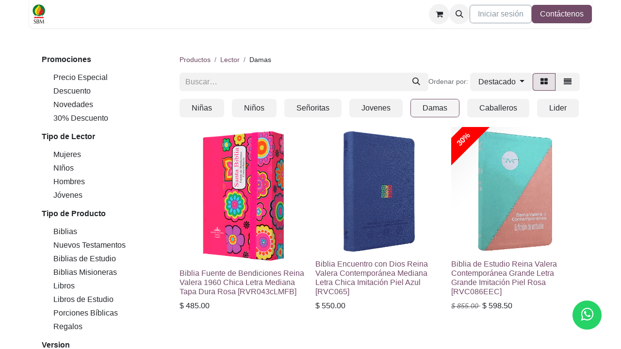

--- FILE ---
content_type: text/html; charset=utf-8
request_url: https://sbm.mx/shop/category/lector-damas-69?order=name+desc
body_size: 17908
content:
<!DOCTYPE html>
<html lang="es-MX" data-website-id="1" data-main-object="product.public.category(69,)" data-add2cart-redirect="1">
    <head>
        <meta charset="utf-8"/>
        <meta http-equiv="X-UA-Compatible" content="IE=edge"/>
        <meta name="viewport" content="width=device-width, initial-scale=1"/>
        <meta name="generator" content="Odoo"/>
            
        <meta property="og:type" content="website"/>
        <meta property="og:title" content="Damas | SBM SHOP"/>
        <meta property="og:site_name" content="SBM SHOP"/>
        <meta property="og:url" content="https://sbm.mx/shop/category/lector-damas-69"/>
        <meta property="og:image" content="https://sbm.mx/web/image/website/1/logo?unique=9c7cf20"/>
            
        <meta name="twitter:card" content="summary_large_image"/>
        <meta name="twitter:title" content="Damas | SBM SHOP"/>
        <meta name="twitter:image" content="https://sbm.mx/web/image/website/1/logo/300x300?unique=9c7cf20"/>
        <meta name="twitter:site" content="@SBMexico?ref_src=twsrc%5Egoogle%7Ctwcamp%5Eserp%7Ctwgr%5Eauthor"/>
        
        <link rel="canonical" href="https://sbm.mx/shop/category/lector-damas-69"/>
        
        <link rel="preconnect" href="https://fonts.gstatic.com/" crossorigin=""/>
        <title>Tienda | SBM SHOP</title>
        <link type="image/x-icon" rel="shortcut icon" href="/web/image/website/1/favicon?unique=9c7cf20"/>
        <link rel="preload" href="/web/static/src/libs/fontawesome/fonts/fontawesome-webfont.woff2?v=4.7.0" as="font" crossorigin=""/>
        <link type="text/css" rel="stylesheet" href="/web/assets/1/02228d1/web.assets_frontend.min.css"/>
        <script id="web.layout.odooscript" type="text/javascript">
            var odoo = {
                csrf_token: "8418bc86065d86a791e1c4d56393f5a600e8c8aco1800488699",
                debug: "",
            };
        </script>
        <script type="text/javascript">
            odoo.__session_info__ = {"is_admin": false, "is_system": false, "is_public": true, "is_website_user": true, "user_id": false, "is_frontend": true, "profile_session": null, "profile_collectors": null, "profile_params": null, "show_effect": false, "currencies": {"1": {"symbol": "\u20ac", "position": "after", "digits": [69, 2]}, "148": {"symbol": "\u00a3", "position": "before", "digits": [69, 2]}, "34": {"symbol": "$", "position": "before", "digits": [69, 2]}, "3": {"symbol": "$", "position": "before", "digits": [69, 3]}}, "bundle_params": {"lang": "en_US", "website_id": 1}, "websocket_worker_version": "17.0-1", "translationURL": "/website/translations", "cache_hashes": {"translations": "009fd5ba6b5cf721348f3b191ed1b499e597f086"}, "geoip_country_code": null, "geoip_phone_code": null, "lang_url_code": "es_MX"};
            if (!/(^|;\s)tz=/.test(document.cookie)) {
                const userTZ = Intl.DateTimeFormat().resolvedOptions().timeZone;
                document.cookie = `tz=${userTZ}; path=/`;
            }
        </script>
        <script type="text/javascript" defer="defer" src="/web/assets/1/9889b8f/web.assets_frontend_minimal.min.js" onerror="__odooAssetError=1"></script>
        <script type="text/javascript" defer="defer" data-src="https://conektaapi.s3.amazonaws.com/v0.3.2/js/conekta.js"></script>
        <script type="text/javascript" defer="defer" data-src="/web/assets/1/5586ead/web.assets_frontend_lazy.min.js" onerror="__odooAssetError=1"></script>
        
                    <script>
                        
            
                if (!window.odoo) {
                    window.odoo = {};
                }
                odoo.__session_info__ = Object.assign(odoo.__session_info__ || {}, {
                    livechatData: {
                        isAvailable: false,
                        serverUrl: "https://sbm.mx",
                        options: {},
                    },
                });
            
                    </script>
        <meta http-equiv="X-UA-Compatible" content="IE=edge">
<title>Prueba WhatsApp</title>
<link rel="stylesheet" href="https://stackpath.bootstrapcdn.com/font-awesome/4.7.0/css/font-awesome.min.css">
    </head>
    <body>



        <div id="wrapwrap" class="   ">
                <header id="top" data-anchor="true" data-name="Header" data-extra-items-toggle-aria-label="Botón de elementos adicionales" class="   o_header_fixed" style=" ">
                    
    <nav data-name="Navbar" aria-label="Main" class="navbar navbar-expand-lg navbar-light o_colored_level o_cc d-none d-lg-block shadow-sm ">
        

            <div id="o_main_nav" class="o_main_nav container">
                
    <a data-name="Navbar Logo" href="/" class="navbar-brand logo me-4">
            
            <span role="img" aria-label="Logo of SBM SHOP" title="SBM SHOP"><img src="/web/image/website/1/logo/SBM%20SHOP?unique=9c7cf20" class="img img-fluid" width="95" height="40" alt="SBM SHOP" loading="lazy"/></span>
        </a>
    
                
    <ul id="top_menu" role="menu" class="nav navbar-nav top_menu o_menu_loading me-auto">
        

                    
    <li role="presentation" class="nav-item">
        <a role="menuitem" href="/" class="nav-link ">
            <span>Inicio</span>
        </a>
    </li>
    <li role="presentation" class="nav-item">
        <a role="menuitem" href="/shop" class="nav-link active">
            <span>TIENDA</span>
        </a>
    </li>
    <li role="presentation" class="nav-item">
        <a role="menuitem" href="/pre-v15-upgrade-contactus" class="nav-link ">
            <span>Contáctenos</span>
        </a>
    </li>
    <li role="presentation" class="nav-item">
        <a role="menuitem" href="/livechat" class="nav-link ">
            <span>Soporte en vivo</span>
        </a>
    </li>
    <li role="presentation" class="nav-item">
        <a role="menuitem" href="/slides" class="nav-link ">
            <span>..</span>
        </a>
    </li>
                
    </ul>
                
                <ul class="navbar-nav align-items-center gap-2 flex-shrink-0 justify-content-end ps-3">
                    
        
            <li class=" divider d-none"></li> 
            <li class="o_wsale_my_cart  ">
                <a href="/shop/cart" aria-label="Carrito de comercio electrónico" class="o_navlink_background btn position-relative rounded-circle p-1 text-center text-reset">
                    <div class="">
                        <i class="fa fa-shopping-cart fa-stack"></i>
                        <sup class="my_cart_quantity badge text-bg-primary position-absolute top-0 end-0 mt-n1 me-n1 rounded-pill d-none" data-order-id="">0</sup>
                    </div>
                </a>
            </li>
        
        
            <li class="o_wsale_my_wish d-none  o_wsale_my_wish_hide_empty">
                <a href="/shop/wishlist" class="o_navlink_background btn position-relative rounded-circle p-1 text-center text-reset">
                    <div class="">
                        <i class="fa fa-1x fa-heart fa-stack"></i>
                        <sup class="my_wish_quantity o_animate_blink badge text-bg-primary position-absolute top-0 end-0 mt-n1 me-n1 rounded-pill">0</sup>
                    </div>
                </a>
            </li>
        
                    
        <li class="">
                <div class="modal fade css_editable_mode_hidden" id="o_search_modal" aria-hidden="true" tabindex="-1">
                    <div class="modal-dialog modal-lg pt-5">
                        <div class="modal-content mt-5">
    <form method="get" class="o_searchbar_form o_wait_lazy_js s_searchbar_input " action="/website/search" data-snippet="s_searchbar_input">
            <div role="search" class="input-group input-group-lg">
        <input type="search" name="search" class="search-query form-control oe_search_box border-0 bg-light border border-end-0 p-3" placeholder="Buscar…" value="" data-search-type="all" data-limit="5" data-display-image="true" data-display-description="true" data-display-extra-link="true" data-display-detail="true" data-order-by="name asc"/>
        <button type="submit" aria-label="Búsqueda" title="Búsqueda" class="btn oe_search_button border border-start-0 px-4 bg-o-color-4">
            <i class="oi oi-search"></i>
        </button>
    </div>

            <input name="order" type="hidden" class="o_search_order_by" value="name asc"/>
            
    
        </form>
                        </div>
                    </div>
                </div>
                <a data-bs-target="#o_search_modal" data-bs-toggle="modal" role="button" title="Búsqueda" href="#" class="btn rounded-circle p-1 lh-1 o_navlink_background text-reset o_not_editable">
                    <i class="oi oi-search fa-stack lh-lg"></i>
                </a>
        </li>
                    
                    
                    
                    
            <li class=" o_no_autohide_item">
                <a href="/web/login" class="btn btn-outline-secondary">Iniciar sesión</a>
            </li>
                    
        
        
                    
        <li class="">
            <div class="oe_structure oe_structure_solo ">
                <section class="oe_unremovable oe_unmovable s_text_block o_colored_level" data-snippet="s_text_block" data-name="Text" style="background-image: none;">
                    <div class="container"><a href="https://sbm.mx/pre-v15-upgrade-contactus" class="oe_unremovable btn_cta btn btn-primary" data-bs-original-title="" title="" target="_blank">Contáctenos</a><br/></div>
                </section>
            </div>
        </li>
                </ul>
            </div>
        
    </nav>
    <nav data-name="Navbar" aria-label="Mobile" class="navbar  navbar-light o_colored_level o_cc o_header_mobile d-block d-lg-none shadow-sm px-0 ">
        

        <div class="o_main_nav container flex-wrap justify-content-between">
            
    <a data-name="Navbar Logo" href="/" class="navbar-brand logo ">
            
            <span role="img" aria-label="Logo of SBM SHOP" title="SBM SHOP"><img src="/web/image/website/1/logo/SBM%20SHOP?unique=9c7cf20" class="img img-fluid" width="95" height="40" alt="SBM SHOP" loading="lazy"/></span>
        </a>
    
            <ul class="o_header_mobile_buttons_wrap navbar-nav flex-row align-items-center gap-2 mb-0">
        
            <li class=" divider d-none"></li> 
            <li class="o_wsale_my_cart  ">
                <a href="/shop/cart" aria-label="Carrito de comercio electrónico" class="o_navlink_background_hover btn position-relative rounded-circle border-0 p-1 text-reset">
                    <div class="">
                        <i class="fa fa-shopping-cart fa-stack"></i>
                        <sup class="my_cart_quantity badge text-bg-primary position-absolute top-0 end-0 mt-n1 me-n1 rounded-pill d-none" data-order-id="">0</sup>
                    </div>
                </a>
            </li>
        
        
            <li class="o_wsale_my_wish d-none  o_wsale_my_wish_hide_empty">
                <a href="/shop/wishlist" class="o_navlink_background_hover btn position-relative rounded-circle border-0 p-1 text-reset">
                    <div class="">
                        <i class="fa fa-1x fa-heart fa-stack"></i>
                        <sup class="my_wish_quantity o_animate_blink badge text-bg-primary position-absolute top-0 end-0 mt-n1 me-n1 rounded-pill">0</sup>
                    </div>
                </a>
            </li>
        
                <li class="o_not_editable">
                    <button class="nav-link btn me-auto p-2 o_not_editable" type="button" data-bs-toggle="offcanvas" data-bs-target="#top_menu_collapse_mobile" aria-controls="top_menu_collapse_mobile" aria-expanded="false" aria-label="Alternar navegación">
                        <span class="navbar-toggler-icon"></span>
                    </button>
                </li>
            </ul>
            <div id="top_menu_collapse_mobile" class="offcanvas offcanvas-end o_navbar_mobile">
                <div class="offcanvas-header justify-content-end o_not_editable">
                    <button type="button" class="nav-link btn-close" data-bs-dismiss="offcanvas" aria-label="Cerrar"></button>
                </div>
                <div class="offcanvas-body d-flex flex-column justify-content-between h-100 w-100">
                    <ul class="navbar-nav">
                        
                        
        <li class="">
    <form method="get" class="o_searchbar_form o_wait_lazy_js s_searchbar_input " action="/website/search" data-snippet="s_searchbar_input">
            <div role="search" class="input-group mb-3">
        <input type="search" name="search" class="search-query form-control oe_search_box border-0 bg-light rounded-start-pill text-bg-light ps-3" placeholder="Buscar…" value="" data-search-type="all" data-limit="0" data-display-image="true" data-display-description="true" data-display-extra-link="true" data-display-detail="true" data-order-by="name asc"/>
        <button type="submit" aria-label="Búsqueda" title="Búsqueda" class="btn oe_search_button rounded-end-pill bg-o-color-3 pe-3">
            <i class="oi oi-search"></i>
        </button>
    </div>

            <input name="order" type="hidden" class="o_search_order_by" value="name asc"/>
            
    
        </form>
        </li>
                        
    <ul role="menu" class="nav navbar-nav top_menu  text-end">
        

                            
    <li role="presentation" class="nav-item">
        <a role="menuitem" href="/" class="nav-link ">
            <span>Inicio</span>
        </a>
    </li>
    <li role="presentation" class="nav-item">
        <a role="menuitem" href="/shop" class="nav-link active">
            <span>TIENDA</span>
        </a>
    </li>
    <li role="presentation" class="nav-item">
        <a role="menuitem" href="/pre-v15-upgrade-contactus" class="nav-link ">
            <span>Contáctenos</span>
        </a>
    </li>
    <li role="presentation" class="nav-item">
        <a role="menuitem" href="/livechat" class="nav-link ">
            <span>Soporte en vivo</span>
        </a>
    </li>
    <li role="presentation" class="nav-item">
        <a role="menuitem" href="/slides" class="nav-link ">
            <span>..</span>
        </a>
    </li>
                        
    </ul>
                        
                        
                    </ul>
                    <ul class="navbar-nav gap-2 mt-3 w-100">
                        
            <li class=" o_no_autohide_item">
                <a href="/web/login" class="btn btn-outline-secondary w-100">Iniciar sesión</a>
            </li>
                        
        
        
                        
                        
        <li class="">
            <div class="oe_structure oe_structure_solo ">
                <section class="oe_unremovable oe_unmovable s_text_block o_colored_level" data-snippet="s_text_block" data-name="Text" style="background-image: none;">
                    <div class="container"><a href="https://sbm.mx/pre-v15-upgrade-contactus" class="oe_unremovable btn_cta btn btn-primary w-100" data-bs-original-title="" title="" target="_blank">Contáctenos</a><br/></div>
                </section>
            </div>
        </li>
                    </ul>
                </div>
            </div>
        </div>
    
    </nav>
    
        </header>
                <main>
                    

            

            





            <div id="wrap" class="js_sale o_wsale_products_page">
                <div class="oe_structure oe_empty oe_structure_not_nearest" id="oe_structure_website_sale_products_1"></div>
                <div class="container oe_website_sale pt-2">
                    <div class="row o_wsale_products_main_row align-items-start flex-nowrap">
                        <aside id="products_grid_before" class="d-none d-lg-block position-sticky col-3 px-3 clearfix">
                            <div class="o_wsale_products_grid_before_rail vh-100 ms-n2 mt-n2 pt-2 pe-lg-2 pb-lg-5 ps-2 overflow-y-scroll">
                                <div class="products_attributes_filters">
            <div id="wsale_products_attributes_collapse" class=" position-relative">
                <form class="js_attributes position-relative mb-2" method="get">
                    <input type="hidden" name="category" value="69"/>
                    <input type="hidden" name="search" value=""/>
                    <input type="hidden" name="order" value="name desc"/>
                        
                            <div class="accordion-item nav-item mb-1 border-0">
                                <h6 class="mb-3">
                                    <b class="o_products_attributes_title d-none d-lg-block">Promociones</b>
                                </h6>
                                <div class="" id="o_products_attributes_27"><div class="flex-column mb-3">
                                            <div class="form-check mb-1">
                                                <input type="checkbox" name="attrib" class="form-check-input" id="27-140" value="27-140"/>
                                                <label class="form-check-label fw-normal" for="27-140">Precio Especial</label>
                                            </div>
                                            <div class="form-check mb-1">
                                                <input type="checkbox" name="attrib" class="form-check-input" id="27-83" value="27-83"/>
                                                <label class="form-check-label fw-normal" for="27-83">Descuento</label>
                                            </div>
                                            <div class="form-check mb-1">
                                                <input type="checkbox" name="attrib" class="form-check-input" id="27-118" value="27-118"/>
                                                <label class="form-check-label fw-normal" for="27-118">Novedades</label>
                                            </div>
                                            <div class="form-check mb-1">
                                                <input type="checkbox" name="attrib" class="form-check-input" id="27-142" value="27-142"/>
                                                <label class="form-check-label fw-normal" for="27-142">30% Descuento</label>
                                            </div>
                                    </div>
                                </div>
                            </div>
                        
                        
                            <div class="accordion-item nav-item mb-1 border-0">
                                <h6 class="mb-3">
                                    <b class="o_products_attributes_title d-none d-lg-block">Tipo de Lector</b>
                                </h6>
                                <div class="" id="o_products_attributes_28"><div class="flex-column mb-3">
                                            <div class="form-check mb-1">
                                                <input type="checkbox" name="attrib" class="form-check-input" id="28-102" value="28-102"/>
                                                <label class="form-check-label fw-normal" for="28-102">Mujeres</label>
                                            </div>
                                            <div class="form-check mb-1">
                                                <input type="checkbox" name="attrib" class="form-check-input" id="28-103" value="28-103"/>
                                                <label class="form-check-label fw-normal" for="28-103">NIños</label>
                                            </div>
                                            <div class="form-check mb-1">
                                                <input type="checkbox" name="attrib" class="form-check-input" id="28-104" value="28-104"/>
                                                <label class="form-check-label fw-normal" for="28-104">Hombres</label>
                                            </div>
                                            <div class="form-check mb-1">
                                                <input type="checkbox" name="attrib" class="form-check-input" id="28-105" value="28-105"/>
                                                <label class="form-check-label fw-normal" for="28-105">Jóvenes</label>
                                            </div>
                                    </div>
                                </div>
                            </div>
                        
                        
                            <div class="accordion-item nav-item mb-1 border-0">
                                <h6 class="mb-3">
                                    <b class="o_products_attributes_title d-none d-lg-block">Tipo de Producto</b>
                                </h6>
                                <div class="" id="o_products_attributes_11"><div class="flex-column mb-3">
                                            <div class="form-check mb-1">
                                                <input type="checkbox" name="attrib" class="form-check-input" id="11-10" value="11-10"/>
                                                <label class="form-check-label fw-normal" for="11-10">Biblias</label>
                                            </div>
                                            <div class="form-check mb-1">
                                                <input type="checkbox" name="attrib" class="form-check-input" id="11-55" value="11-55"/>
                                                <label class="form-check-label fw-normal" for="11-55">Nuevos Testamentos</label>
                                            </div>
                                            <div class="form-check mb-1">
                                                <input type="checkbox" name="attrib" class="form-check-input" id="11-11" value="11-11"/>
                                                <label class="form-check-label fw-normal" for="11-11">Biblias de Estudio</label>
                                            </div>
                                            <div class="form-check mb-1">
                                                <input type="checkbox" name="attrib" class="form-check-input" id="11-53" value="11-53"/>
                                                <label class="form-check-label fw-normal" for="11-53">Biblias Misioneras</label>
                                            </div>
                                            <div class="form-check mb-1">
                                                <input type="checkbox" name="attrib" class="form-check-input" id="11-12" value="11-12"/>
                                                <label class="form-check-label fw-normal" for="11-12">Libros</label>
                                            </div>
                                            <div class="form-check mb-1">
                                                <input type="checkbox" name="attrib" class="form-check-input" id="11-13" value="11-13"/>
                                                <label class="form-check-label fw-normal" for="11-13">Libros de Estudio</label>
                                            </div>
                                            <div class="form-check mb-1">
                                                <input type="checkbox" name="attrib" class="form-check-input" id="11-16" value="11-16"/>
                                                <label class="form-check-label fw-normal" for="11-16">Porciones Bíblicas</label>
                                            </div>
                                            <div class="form-check mb-1">
                                                <input type="checkbox" name="attrib" class="form-check-input" id="11-17" value="11-17"/>
                                                <label class="form-check-label fw-normal" for="11-17">Regalos</label>
                                            </div>
                                    </div>
                                </div>
                            </div>
                        
                        
                            <div class="accordion-item nav-item mb-1 border-0">
                                <h6 class="mb-3">
                                    <b class="o_products_attributes_title d-none d-lg-block">Version</b>
                                </h6>
                                <div class="" id="o_products_attributes_12"><div class="flex-column mb-3">
                                            <div class="form-check mb-1">
                                                <input type="checkbox" name="attrib" class="form-check-input" id="12-54" value="12-54"/>
                                                <label class="form-check-label fw-normal" for="12-54">Reina Valera 1909</label>
                                            </div>
                                            <div class="form-check mb-1">
                                                <input type="checkbox" name="attrib" class="form-check-input" id="12-133" value="12-133"/>
                                                <label class="form-check-label fw-normal" for="12-133">Sacra Vulgata</label>
                                            </div>
                                            <div class="form-check mb-1">
                                                <input type="checkbox" name="attrib" class="form-check-input" id="12-22" value="12-22"/>
                                                <label class="form-check-label fw-normal" for="12-22">Reina Valera 1960</label>
                                            </div>
                                            <div class="form-check mb-1">
                                                <input type="checkbox" name="attrib" class="form-check-input" id="12-23" value="12-23"/>
                                                <label class="form-check-label fw-normal" for="12-23">Reina Valera 1995</label>
                                            </div>
                                            <div class="form-check mb-1">
                                                <input type="checkbox" name="attrib" class="form-check-input" id="12-24" value="12-24"/>
                                                <label class="form-check-label fw-normal" for="12-24">Reina Valera Contemporanea</label>
                                            </div>
                                            <div class="form-check mb-1">
                                                <input type="checkbox" name="attrib" class="form-check-input" id="12-25" value="12-25"/>
                                                <label class="form-check-label fw-normal" for="12-25">Dios Habla Hoy</label>
                                            </div>
                                            <div class="form-check mb-1">
                                                <input type="checkbox" name="attrib" class="form-check-input" id="12-26" value="12-26"/>
                                                <label class="form-check-label fw-normal" for="12-26">Traducción Lenguaje Actual</label>
                                            </div>
                                            <div class="form-check mb-1">
                                                <input type="checkbox" name="attrib" class="form-check-input" id="12-56" value="12-56"/>
                                                <label class="form-check-label fw-normal" for="12-56">Otras Traducciones</label>
                                            </div>
                                            <div class="form-check mb-1">
                                                <input type="checkbox" name="attrib" class="form-check-input" id="12-91" value="12-91"/>
                                                <label class="form-check-label fw-normal" for="12-91">Biblia Académica</label>
                                            </div>
                                            <div class="form-check mb-1">
                                                <input type="checkbox" name="attrib" class="form-check-input" id="12-92" value="12-92"/>
                                                <label class="form-check-label fw-normal" for="12-92">Traducción al Idioma Original</label>
                                            </div>
                                            <div class="form-check mb-1">
                                                <input type="checkbox" name="attrib" class="form-check-input" id="12-96" value="12-96"/>
                                                <label class="form-check-label fw-normal" for="12-96">Nueva Biblia Viva</label>
                                            </div>
                                            <div class="form-check mb-1">
                                                <input type="checkbox" name="attrib" class="form-check-input" id="12-97" value="12-97"/>
                                                <label class="form-check-label fw-normal" for="12-97">Nueva Versión Internacional</label>
                                            </div>
                                            <div class="form-check mb-1">
                                                <input type="checkbox" name="attrib" class="form-check-input" id="12-98" value="12-98"/>
                                                <label class="form-check-label fw-normal" for="12-98">Nueva Biblia de las Americas</label>
                                            </div>
                                            <div class="form-check mb-1">
                                                <input type="checkbox" name="attrib" class="form-check-input" id="12-100" value="12-100"/>
                                                <label class="form-check-label fw-normal" for="12-100">Nueva Traduccion Viviente</label>
                                            </div>
                                            <div class="form-check mb-1">
                                                <input type="checkbox" name="attrib" class="form-check-input" id="12-129" value="12-129"/>
                                                <label class="form-check-label fw-normal" for="12-129">Good News Traslation</label>
                                            </div>
                                            <div class="form-check mb-1">
                                                <input type="checkbox" name="attrib" class="form-check-input" id="12-131" value="12-131"/>
                                                <label class="form-check-label fw-normal" for="12-131">Tzeltal de Bachajon (RVR95)</label>
                                            </div>
                                            <div class="form-check mb-1">
                                                <input type="checkbox" name="attrib" class="form-check-input" id="12-132" value="12-132"/>
                                                <label class="form-check-label fw-normal" for="12-132">Peshitta</label>
                                            </div>
                                            <div class="form-check mb-1">
                                                <input type="checkbox" name="attrib" class="form-check-input" id="12-134" value="12-134"/>
                                                <label class="form-check-label fw-normal" for="12-134">Tzotzil de Chenalho</label>
                                            </div>
                                    </div>
                                </div>
                            </div>
                        
                        
                            <div class="accordion-item nav-item mb-1 border-0">
                                <h6 class="mb-3">
                                    <b class="o_products_attributes_title d-none d-lg-block">Tamaño de la Biblia</b>
                                </h6>
                                <div class="" id="o_products_attributes_13"><div class="flex-column mb-3">
                                            <div class="form-check mb-1">
                                                <input type="checkbox" name="attrib" class="form-check-input" id="13-110" value="13-110"/>
                                                <label class="form-check-label fw-normal" for="13-110">Mini Bolsillo 11 x 7.5 cms. aprox.</label>
                                            </div>
                                            <div class="form-check mb-1">
                                                <input type="checkbox" name="attrib" class="form-check-input" id="13-109" value="13-109"/>
                                                <label class="form-check-label fw-normal" for="13-109">Bolsillo 14.5 x 10.5 cms. aprox.</label>
                                            </div>
                                            <div class="form-check mb-1">
                                                <input type="checkbox" name="attrib" class="form-check-input" id="13-111" value="13-111"/>
                                                <label class="form-check-label fw-normal" for="13-111">Agenda 18 x 10 cms. aprox.</label>
                                            </div>
                                            <div class="form-check mb-1">
                                                <input type="checkbox" name="attrib" class="form-check-input" id="13-112" value="13-112"/>
                                                <label class="form-check-label fw-normal" for="13-112">Chico 17 x 12.5 cms. aprox.</label>
                                            </div>
                                            <div class="form-check mb-1">
                                                <input type="checkbox" name="attrib" class="form-check-input" id="13-113" value="13-113"/>
                                                <label class="form-check-label fw-normal" for="13-113">Mediano 20.5 x 14 cms. aprox.</label>
                                            </div>
                                            <div class="form-check mb-1">
                                                <input type="checkbox" name="attrib" class="form-check-input" id="13-115" value="13-115"/>
                                                <label class="form-check-label fw-normal" for="13-115">Grande 24.5 x 18 cms. aprox.</label>
                                            </div>
                                            <div class="form-check mb-1">
                                                <input type="checkbox" name="attrib" class="form-check-input" id="13-116" value="13-116"/>
                                                <label class="form-check-label fw-normal" for="13-116">Gigante 21 x 28 cms. aprox.</label>
                                            </div>
                                    </div>
                                </div>
                            </div>
                        
                        
                            <div class="accordion-item nav-item mb-1 border-0">
                                <h6 class="mb-3">
                                    <b class="o_products_attributes_title d-none d-lg-block">Tamaño de Letra</b>
                                </h6>
                                <div class="" id="o_products_attributes_10"><div class="flex-column mb-3">
                                            <div class="form-check mb-1">
                                                <input type="checkbox" name="attrib" class="form-check-input" id="10-120" value="10-120"/>
                                                <label class="form-check-label fw-normal" for="10-120">6 puntos Mini Bolsillo aprox.</label>
                                            </div>
                                            <div class="form-check mb-1">
                                                <input type="checkbox" name="attrib" class="form-check-input" id="10-119" value="10-119"/>
                                                <label class="form-check-label fw-normal" for="10-119">7 puntos Mini Bolsillo aprox.</label>
                                            </div>
                                            <div class="form-check mb-1">
                                                <input type="checkbox" name="attrib" class="form-check-input" id="10-121" value="10-121"/>
                                                <label class="form-check-label fw-normal" for="10-121">8 puntos Chica aprox.</label>
                                            </div>
                                            <div class="form-check mb-1">
                                                <input type="checkbox" name="attrib" class="form-check-input" id="10-122" value="10-122"/>
                                                <label class="form-check-label fw-normal" for="10-122">9 puntos Mediana aprox.</label>
                                            </div>
                                            <div class="form-check mb-1">
                                                <input type="checkbox" name="attrib" class="form-check-input" id="10-123" value="10-123"/>
                                                <label class="form-check-label fw-normal" for="10-123">10 puntos Mediana aprox.</label>
                                            </div>
                                            <div class="form-check mb-1">
                                                <input type="checkbox" name="attrib" class="form-check-input" id="10-124" value="10-124"/>
                                                <label class="form-check-label fw-normal" for="10-124">11 puntos Grande aprox.</label>
                                            </div>
                                            <div class="form-check mb-1">
                                                <input type="checkbox" name="attrib" class="form-check-input" id="10-125" value="10-125"/>
                                                <label class="form-check-label fw-normal" for="10-125">14 puntos Gigante aprox.</label>
                                            </div>
                                            <div class="form-check mb-1">
                                                <input type="checkbox" name="attrib" class="form-check-input" id="10-126" value="10-126"/>
                                                <label class="form-check-label fw-normal" for="10-126">15 puntos Gigante aprox.</label>
                                            </div>
                                            <div class="form-check mb-1">
                                                <input type="checkbox" name="attrib" class="form-check-input" id="10-128" value="10-128"/>
                                                <label class="form-check-label fw-normal" for="10-128">18 puntos Supergigante aprox.</label>
                                            </div>
                                            <div class="form-check mb-1">
                                                <input type="checkbox" name="attrib" class="form-check-input" id="10-127" value="10-127"/>
                                                <label class="form-check-label fw-normal" for="10-127">19 puntos Supergigante aprox.</label>
                                            </div>
                                    </div>
                                </div>
                            </div>
                        
                        
                            <div class="accordion-item nav-item mb-1 border-0">
                                <h6 class="mb-3">
                                    <b class="o_products_attributes_title d-none d-lg-block">Encuadernación</b>
                                </h6>
                                <div class="" id="o_products_attributes_14"><div class="flex-column mb-3">
                                            <div class="form-check mb-1">
                                                <input type="checkbox" name="attrib" class="form-check-input" id="14-34" value="14-34"/>
                                                <label class="form-check-label fw-normal" for="14-34">Rústica</label>
                                            </div>
                                            <div class="form-check mb-1">
                                                <input type="checkbox" name="attrib" class="form-check-input" id="14-35" value="14-35"/>
                                                <label class="form-check-label fw-normal" for="14-35">Vinil</label>
                                            </div>
                                            <div class="form-check mb-1">
                                                <input type="checkbox" name="attrib" class="form-check-input" id="14-36" value="14-36"/>
                                                <label class="form-check-label fw-normal" for="14-36">Tapa Dura</label>
                                            </div>
                                            <div class="form-check mb-1">
                                                <input type="checkbox" name="attrib" class="form-check-input" id="14-37" value="14-37"/>
                                                <label class="form-check-label fw-normal" for="14-37">Tela</label>
                                            </div>
                                            <div class="form-check mb-1">
                                                <input type="checkbox" name="attrib" class="form-check-input" id="14-38" value="14-38"/>
                                                <label class="form-check-label fw-normal" for="14-38">Imitación Piel</label>
                                            </div>
                                            <div class="form-check mb-1">
                                                <input type="checkbox" name="attrib" class="form-check-input" id="14-39" value="14-39"/>
                                                <label class="form-check-label fw-normal" for="14-39">Piel Fabricada</label>
                                            </div>
                                            <div class="form-check mb-1">
                                                <input type="checkbox" name="attrib" class="form-check-input" id="14-40" value="14-40"/>
                                                <label class="form-check-label fw-normal" for="14-40">Piel Genuina</label>
                                            </div>
                                            <div class="form-check mb-1">
                                                <input type="checkbox" name="attrib" class="form-check-input" id="14-41" value="14-41"/>
                                                <label class="form-check-label fw-normal" for="14-41">Curpiel</label>
                                            </div>
                                            <div class="form-check mb-1">
                                                <input type="checkbox" name="attrib" class="form-check-input" id="14-42" value="14-42"/>
                                                <label class="form-check-label fw-normal" for="14-42">Mezclilla</label>
                                            </div>
                                            <div class="form-check mb-1">
                                                <input type="checkbox" name="attrib" class="form-check-input" id="14-106" value="14-106"/>
                                                <label class="form-check-label fw-normal" for="14-106">Semiflexible</label>
                                            </div>
                                    </div>
                                </div>
                            </div>
                        
                        
                            <div class="accordion-item nav-item mb-1 border-0">
                                <h6 class="mb-3">
                                    <b class="o_products_attributes_title d-none d-lg-block">Concordancia</b>
                                </h6>
                                <div class="" id="o_products_attributes_16"><div class="flex-column mb-3">
                                            <div class="form-check mb-1">
                                                <input type="checkbox" name="attrib" class="form-check-input" id="16-43" value="16-43"/>
                                                <label class="form-check-label fw-normal" for="16-43">Breve</label>
                                            </div>
                                            <div class="form-check mb-1">
                                                <input type="checkbox" name="attrib" class="form-check-input" id="16-44" value="16-44"/>
                                                <label class="form-check-label fw-normal" for="16-44">Amplia</label>
                                            </div>
                                            <div class="form-check mb-1">
                                                <input type="checkbox" name="attrib" class="form-check-input" id="16-45" value="16-45"/>
                                                <label class="form-check-label fw-normal" for="16-45">Sin Concordancia</label>
                                            </div>
                                            <div class="form-check mb-1">
                                                <input type="checkbox" name="attrib" class="form-check-input" id="16-59" value="16-59"/>
                                                <label class="form-check-label fw-normal" for="16-59">Digital</label>
                                            </div>
                                    </div>
                                </div>
                            </div>
                        
                        
                            <div class="accordion-item nav-item mb-1 border-0">
                                <h6 class="mb-3">
                                    <b class="o_products_attributes_title d-none d-lg-block">Código QR</b>
                                </h6>
                                <div class="" id="o_products_attributes_22"><div class="flex-column mb-3">
                                            <div class="form-check mb-1">
                                                <input type="checkbox" name="attrib" class="form-check-input" id="22-72" value="22-72"/>
                                                <label class="form-check-label fw-normal" for="22-72">Si</label>
                                            </div>
                                            <div class="form-check mb-1">
                                                <input type="checkbox" name="attrib" class="form-check-input" id="22-79" value="22-79"/>
                                                <label class="form-check-label fw-normal" for="22-79">No</label>
                                            </div>
                                    </div>
                                </div>
                            </div>
                        
                        
                            <div class="accordion-item nav-item mb-1 border-0">
                                <h6 class="mb-3">
                                    <b class="o_products_attributes_title d-none d-lg-block">Con Cierre</b>
                                </h6>
                                <div class="" id="o_products_attributes_24"><div class="flex-column mb-3">
                                            <div class="form-check mb-1">
                                                <input type="checkbox" name="attrib" class="form-check-input" id="24-74" value="24-74"/>
                                                <label class="form-check-label fw-normal" for="24-74">Si</label>
                                            </div>
                                            <div class="form-check mb-1">
                                                <input type="checkbox" name="attrib" class="form-check-input" id="24-77" value="24-77"/>
                                                <label class="form-check-label fw-normal" for="24-77">No</label>
                                            </div>
                                    </div>
                                </div>
                            </div>
                        
                        
                            <div class="accordion-item nav-item mb-1 border-0">
                                <h6 class="mb-3">
                                    <b class="o_products_attributes_title d-none d-lg-block">Con Indice</b>
                                </h6>
                                <div class="" id="o_products_attributes_25"><div class="flex-column mb-3">
                                            <div class="form-check mb-1">
                                                <input type="checkbox" name="attrib" class="form-check-input" id="25-75" value="25-75"/>
                                                <label class="form-check-label fw-normal" for="25-75">Si</label>
                                            </div>
                                            <div class="form-check mb-1">
                                                <input type="checkbox" name="attrib" class="form-check-input" id="25-76" value="25-76"/>
                                                <label class="form-check-label fw-normal" for="25-76">No</label>
                                            </div>
                                    </div>
                                </div>
                            </div>
                        
                        
                            <div class="accordion-item nav-item mb-1 border-0">
                                <h6 class="mb-3">
                                    <b class="o_products_attributes_title d-none d-lg-block">Palabras de Jesús en Rojo</b>
                                </h6>
                                <div class="" id="o_products_attributes_23"><div class="flex-column mb-3">
                                            <div class="form-check mb-1">
                                                <input type="checkbox" name="attrib" class="form-check-input" id="23-73" value="23-73"/>
                                                <label class="form-check-label fw-normal" for="23-73">Si</label>
                                            </div>
                                            <div class="form-check mb-1">
                                                <input type="checkbox" name="attrib" class="form-check-input" id="23-78" value="23-78"/>
                                                <label class="form-check-label fw-normal" for="23-78">No</label>
                                            </div>
                                    </div>
                                </div>
                            </div>
                        
                        
                            <div class="accordion-item nav-item mb-1 border-0">
                                <h6 class="mb-3">
                                    <b class="o_products_attributes_title d-none d-lg-block">Editorial</b>
                                </h6>
                                <div class="" id="o_products_attributes_26"><div class="flex-column mb-3">
                                            <div class="form-check mb-1">
                                                <input type="checkbox" name="attrib" class="form-check-input" id="26-80" value="26-80"/>
                                                <label class="form-check-label fw-normal" for="26-80">Sociedades Bíblicas Unidas</label>
                                            </div>
                                            <div class="form-check mb-1">
                                                <input type="checkbox" name="attrib" class="form-check-input" id="26-81" value="26-81"/>
                                                <label class="form-check-label fw-normal" for="26-81">Otras Editoriales</label>
                                            </div>
                                    </div>
                                </div>
                            </div>
                        
                </form>
            </div></div>
        <div id="o_wsale_price_range_option" class="position-relative  ">
            <label class="m-0 h6 o_products_attributes_title ">
                <b>Rango de Precio</b>
            </label>
            <input type="range" multiple="multiple" class="form-range range-with-input " data-currency="$" data-currency-position="before" step="0.01" min="485.000000" max="855.000000" value="485.000000,855.000000"/>
        </div>
                            </div>
                        </aside>
                        <div id="products_grid" class=" col-lg-9">
        <ol class="breadcrumb d-none d-lg-flex w-100 p-0 small">
            <li class="breadcrumb-item">
                <a href="/shop">Productos</a>
            </li>
                <li class="breadcrumb-item">
                    <a href="/shop/category/lector-64?order=name+desc">Lector</a>
                </li>
                <li class="breadcrumb-item">
                    <span class="d-inline-block">Damas</span>
                </li>
        </ol>
                            <div class="products_header btn-toolbar flex-nowrap align-items-center justify-content-between gap-3 mb-3">
    <form method="get" class="o_searchbar_form o_wait_lazy_js s_searchbar_input o_wsale_products_searchbar_form me-auto flex-grow-1 d-lg-inline d-none" action="/shop/category/lector-damas-69?category=69&amp;order=name+desc" data-snippet="s_searchbar_input">
            <div role="search" class="input-group ">
        <input type="search" name="search" class="search-query form-control oe_search_box border-0 bg-light border-0 text-bg-light" placeholder="Buscar…" value="" data-search-type="products" data-limit="5" data-display-image="true" data-display-description="true" data-display-extra-link="true" data-display-detail="true" data-order-by="name asc"/>
        <button type="submit" aria-label="Búsqueda" title="Búsqueda" class="btn oe_search_button btn btn-light">
            <i class="oi oi-search"></i>
        </button>
    </div>

            <input name="order" type="hidden" class="o_search_order_by" value="name asc"/>
            
        
        </form>

                                
        <div class="o_pricelist_dropdown dropdown d-none">

            <a role="button" href="#" data-bs-toggle="dropdown" class="dropdown-toggle btn btn-light">
                Ecommerce
            </a>
            <div class="dropdown-menu" role="menu">
                    <a role="menuitem" class="dropdown-item" href="/shop/change_pricelist/10">
                        <span class="switcher_pricelist small" data-pl_id="10">Ecommerce</span>
                    </a>
            </div>
        </div>

        <div class="o_sortby_dropdown dropdown dropdown_sorty_by d-none me-auto d-lg-inline-block">
            <small class="d-none d-lg-inline text-muted">Ordenar por:</small>
            <a role="button" href="#" data-bs-toggle="dropdown" class="dropdown-toggle btn btn-light">
                <span class="d-none d-lg-inline">
                    <span>Destacado</span>
                </span>
                <i class="fa fa-sort-amount-asc d-lg-none"></i>
            </a>
            <div class="dropdown-menu dropdown-menu-end" role="menu">
                    <a role="menuitem" rel="noindex,nofollow" class="dropdown-item" href="/shop?order=website_sequence+asc&amp;category=69">
                        <span>Destacado</span>
                    </a>
                    <a role="menuitem" rel="noindex,nofollow" class="dropdown-item" href="/shop?order=create_date+desc&amp;category=69">
                        <span>Novedades</span>
                    </a>
                    <a role="menuitem" rel="noindex,nofollow" class="dropdown-item" href="/shop?order=name+asc&amp;category=69">
                        <span>Nombre (A-Z)</span>
                    </a>
                    <a role="menuitem" rel="noindex,nofollow" class="dropdown-item" href="/shop?order=list_price+asc&amp;category=69">
                        <span>Precio - bajo a alto</span>
                    </a>
                    <a role="menuitem" rel="noindex,nofollow" class="dropdown-item" href="/shop?order=list_price+desc&amp;category=69">
                        <span>Precio - alto a bajo</span>
                    </a>
            </div>
        </div>

                                <div class="d-flex align-items-center d-lg-none me-auto">

                                    <a class="btn btn-light me-2" href="/shop/category/lector-64?order=name+desc">
                                        <i class="fa fa-angle-left"></i>
                                    </a>
                                    <h4 class="mb-0 me-auto">Damas</h4>
                                </div>

        <div class="o_wsale_apply_layout btn-group d-flex" data-active-classes="active">
            <input type="radio" class="btn-check" name="wsale_products_layout" id="o_wsale_apply_grid" value="grid" checked="checked"/>
            <label title="Tabla" for="o_wsale_apply_grid" class="btn btn-light active o_wsale_apply_grid">
                <i class="fa fa-th-large"></i>
            </label>
            <input type="radio" class="btn-check" name="wsale_products_layout" id="o_wsale_apply_list" value="list"/>
            <label title="Lista" for="o_wsale_apply_list" class="btn btn-light  o_wsale_apply_list">
                <i class="oi oi-view-list"></i>
            </label>
        </div>

                                <button data-bs-toggle="offcanvas" data-bs-target="#o_wsale_offcanvas" class="btn btn-light position-relative d-lg-none">
                                    <i class="fa fa-sliders"></i>
                                </button>
                            </div>



        <div class="o_wsale_filmstip_container d-flex align-items-stretch mb-2 overflow-hidden">
            <div class="o_wsale_filmstip_wrapper pb-1 overflow-auto">
                <ul class="o_wsale_filmstip d-flex align-items-stretch mb-0 list-unstyled overflow-visible">

                    <li class="d-flex pe-3" data-link-href="/shop/category/lector-ninas-65?order=name+desc">
                        <input type="radio" class="btn-check pe-none" name="wsale_categories_top_radios_" id="65" value="65"/>

                        <div class=" btn btn-light d-flex align-items-center px-4 fs-6 fw-normal " for="65">
                            <span>Niñas</span>
                        </div>
                    </li><li class="d-flex pe-3" data-link-href="/shop/category/lector-ninos-66?order=name+desc">
                        <input type="radio" class="btn-check pe-none" name="wsale_categories_top_radios_" id="66" value="66"/>

                        <div class=" btn btn-light d-flex align-items-center px-4 fs-6 fw-normal " for="66">
                            <span>Niños</span>
                        </div>
                    </li><li class="d-flex pe-3" data-link-href="/shop/category/lector-senoritas-67?order=name+desc">
                        <input type="radio" class="btn-check pe-none" name="wsale_categories_top_radios_" id="67" value="67"/>

                        <div class=" btn btn-light d-flex align-items-center px-4 fs-6 fw-normal " for="67">
                            <span>Señoritas</span>
                        </div>
                    </li><li class="d-flex pe-3" data-link-href="/shop/category/lector-jovenes-68?order=name+desc">
                        <input type="radio" class="btn-check pe-none" name="wsale_categories_top_radios_" id="68" value="68"/>

                        <div class=" btn btn-light d-flex align-items-center px-4 fs-6 fw-normal " for="68">
                            <span>Jovenes</span>
                        </div>
                    </li><li class="d-flex pe-3" data-link-href="/shop/category/lector-damas-69?order=name+desc">
                        <input type="radio" class="btn-check pe-none" name="wsale_categories_top_radios_" id="69" value="69" checked="true"/>

                        <div class=" btn btn-light d-flex align-items-center px-4 fs-6 fw-normal border-primary" for="69">
                            <span>Damas</span>
                        </div>
                    </li><li class="d-flex pe-3" data-link-href="/shop/category/lector-caballeros-70?order=name+desc">
                        <input type="radio" class="btn-check pe-none" name="wsale_categories_top_radios_" id="70" value="70"/>

                        <div class=" btn btn-light d-flex align-items-center px-4 fs-6 fw-normal " for="70">
                            <span>Caballeros</span>
                        </div>
                    </li><li class="d-flex pe-3" data-link-href="/shop/category/lector-lider-71?order=name+desc">
                        <input type="radio" class="btn-check pe-none" name="wsale_categories_top_radios_" id="71" value="71"/>

                        <div class=" btn btn-light d-flex align-items-center px-4 fs-6 fw-normal " for="71">
                            <span>Lider</span>
                        </div>
                    </li><li class="d-flex pe-3" data-link-href="/shop/category/lector-pastor-72?order=name+desc">
                        <input type="radio" class="btn-check pe-none" name="wsale_categories_top_radios_" id="72" value="72"/>

                        <div class=" btn btn-light d-flex align-items-center px-4 fs-6 fw-normal " for="72">
                            <span>Pastor</span>
                        </div>
                    </li><li class="d-flex pe-3" data-link-href="/shop/category/lector-maestro-73?order=name+desc">
                        <input type="radio" class="btn-check pe-none" name="wsale_categories_top_radios_" id="73" value="73"/>

                        <div class=" btn btn-light d-flex align-items-center px-4 fs-6 fw-normal " for="73">
                            <span>Maestro</span>
                        </div>
                    </li><li class="d-flex " data-link-href="/shop/category/lector-matrimonio-74?order=name+desc">
                        <input type="radio" class="btn-check pe-none" name="wsale_categories_top_radios_" id="74" value="74"/>

                        <div class=" btn btn-light d-flex align-items-center px-4 fs-6 fw-normal " for="74">
                            <span>Matrimonio</span>
                        </div>
                    </li>
                </ul>
            </div>
        </div>


                                

                            <div class="o_wsale_products_grid_table_wrapper pt-3 pt-lg-0">
                                <table class="table table-borderless h-100 m-0 o_wsale_context_thumb_cover" data-ppg="33" data-ppr="3" data-default-sort="website_sequence asc" data-name="Tabla">
                                    <colgroup>
                                        
                                        <col/><col/><col/>
                                    </colgroup>
                                    <tbody>
                                        <tr>
                                                    
                                                    <td class="oe_product" data-name="Producto">
                                                        <div class="o_wsale_product_grid_wrapper position-relative h-100 o_wsale_product_grid_wrapper_1_1">
        <form action="/shop/cart/update" method="post" class="oe_product_cart h-100 d-flex" itemscope="itemscope" itemtype="http://schema.org/Product" data-publish="on">


            <div class="oe_product_image position-relative h-100 flex-grow-0 overflow-hidden">
                <input type="hidden" name="csrf_token" value="8418bc86065d86a791e1c4d56393f5a600e8c8aco1800488699"/>
                <a class="oe_product_image_link d-block h-100 position-relative" itemprop="url" contenteditable="false" href="/shop/7898521818227-biblia-fuente-de-bendiciones-reina-valera-1960-chica-letra-mediana-tapa-dura-rosa-rvr043clmfb-32946?category=69&amp;order=name+desc">
                    <span class="oe_product_image_img_wrapper d-flex h-100 justify-content-center align-items-center position-absolute"><img src="/web/image/product.template/32946/image_512/%5B7898521818227%5D%20Biblia%20Fuente%20de%20Bendiciones%20Reina%20Valera%201960%20Chica%20Letra%20Mediana%20Tapa%20Dura%20Rosa%20%5BRVR043cLMFB%5D?unique=952c8c2" itemprop="image" class="img img-fluid h-100 w-100 position-absolute" alt="[7898521818227] Biblia Fuente de Bendiciones Reina Valera 1960 Chica Letra Mediana Tapa Dura Rosa [RVR043cLMFB]" loading="lazy"/></span>

                    <span class="o_ribbon o_not_editable " style=""></span>
                </a>
            </div>
            <div class="o_wsale_product_information position-relative d-flex flex-column flex-grow-1 flex-shrink-1">
                <div class="o_wsale_product_information_text flex-grow-1">
                    <h6 class="o_wsale_products_item_title mb-2">
                        <a class="text-primary text-decoration-none" itemprop="name" href="/shop/7898521818227-biblia-fuente-de-bendiciones-reina-valera-1960-chica-letra-mediana-tapa-dura-rosa-rvr043clmfb-32946?category=69&amp;order=name+desc" content="Biblia Fuente de Bendiciones Reina Valera 1960 Chica Letra Mediana Tapa Dura Rosa [RVR043cLMFB]">Biblia Fuente de Bendiciones Reina Valera 1960 Chica Letra Mediana Tapa Dura Rosa [RVR043cLMFB]</a>
                    </h6>
            <div class="oe_subdescription mb-2 text-muted small" contenteditable="false">
                
            </div>
                </div>
                <div class="o_wsale_product_sub d-flex justify-content-between align-items-end gap-2 flex-wrap pb-1">
                    <div class="o_wsale_product_btn">
            <input name="product_id" type="hidden" value="32847"/>
                <a href="#" role="button" class="btn btn-primary a-submit" aria-label="Carrito de compras" title="Carrito de compras">
                    <span class="fa fa-shopping-cart"></span>
                </a>
            <button type="button" role="button" class="btn btn-outline-primary bg-white o_add_wishlist" title="Agregar a la lista de deseos" data-action="o_wishlist" data-product-template-id="32946" data-product-product-id="32847">
                <span class="fa fa-heart" role="img" aria-label="Agregar a la lista de deseos"></span>
            </button></div>
                    <div class="product_price" itemprop="offers" itemscope="itemscope" itemtype="http://schema.org/Offer">
                        <span class="h6 mb-0" data-oe-type="monetary" data-oe-expression="template_price_vals[&#39;price_reduce&#39;]">$ <span class="oe_currency_value">485.00</span></span>
                        <span itemprop="price" style="display:none;">485.0</span>
                        <span itemprop="priceCurrency" style="display:none;">MXN</span>
                    </div>
                </div>
            </div>
        </form>
                                                        </div>
                                                    </td>
                                                    
                                                    <td class="oe_product" data-name="Producto">
                                                        <div class="o_wsale_product_grid_wrapper position-relative h-100 o_wsale_product_grid_wrapper_1_1">
        <form action="/shop/cart/update" method="post" class="oe_product_cart h-100 d-flex" itemscope="itemscope" itemtype="http://schema.org/Product" data-publish="on">


            <div class="oe_product_image position-relative h-100 flex-grow-0 overflow-hidden">
                <input type="hidden" name="csrf_token" value="8418bc86065d86a791e1c4d56393f5a600e8c8aco1800488699"/>
                <a class="oe_product_image_link d-block h-100 position-relative" itemprop="url" contenteditable="false" href="/shop/9789587453829-biblia-encuentro-con-dios-reina-valera-contemporanea-mediana-letra-chica-imitacion-piel-azul-rvc065-44588?category=69&amp;order=name+desc">
                    <span class="oe_product_image_img_wrapper d-flex h-100 justify-content-center align-items-center position-absolute"><img src="/web/image/product.template/44588/image_512/%5B9789587453829%5D%20Biblia%20Encuentro%20con%20Dios%20Reina%20Valera%20Contempor%C3%A1nea%20Mediana%20Letra%20Chica%20Imitaci%C3%B3n%20Piel%20Azul%20%5BRVC065%5D?unique=016db41" itemprop="image" class="img img-fluid h-100 w-100 position-absolute" alt="[9789587453829] Biblia Encuentro con Dios Reina Valera Contemporánea Mediana Letra Chica Imitación Piel Azul [RVC065]" loading="lazy"/></span>

                    <span class="o_ribbon o_not_editable " style=""></span>
                </a>
            </div>
            <div class="o_wsale_product_information position-relative d-flex flex-column flex-grow-1 flex-shrink-1">
                <div class="o_wsale_product_information_text flex-grow-1">
                    <h6 class="o_wsale_products_item_title mb-2">
                        <a class="text-primary text-decoration-none" itemprop="name" href="/shop/9789587453829-biblia-encuentro-con-dios-reina-valera-contemporanea-mediana-letra-chica-imitacion-piel-azul-rvc065-44588?category=69&amp;order=name+desc" content="Biblia Encuentro con Dios Reina Valera Contemporánea Mediana Letra Chica Imitación Piel Azul [RVC065]">Biblia Encuentro con Dios Reina Valera Contemporánea Mediana Letra Chica Imitación Piel Azul [RVC065]</a>
                    </h6>
            <div class="oe_subdescription mb-2 text-muted small" contenteditable="false">
                
            </div>
                </div>
                <div class="o_wsale_product_sub d-flex justify-content-between align-items-end gap-2 flex-wrap pb-1">
                    <div class="o_wsale_product_btn">
            <input name="product_id" type="hidden" value="44485"/>
            <button type="button" role="button" class="btn btn-outline-primary bg-white o_add_wishlist" title="Agregar a la lista de deseos" data-action="o_wishlist" data-product-template-id="44588" data-product-product-id="44485">
                <span class="fa fa-heart" role="img" aria-label="Agregar a la lista de deseos"></span>
            </button></div>
                    <div class="product_price" itemprop="offers" itemscope="itemscope" itemtype="http://schema.org/Offer">
                        <span class="h6 mb-0" data-oe-type="monetary" data-oe-expression="template_price_vals[&#39;price_reduce&#39;]">$ <span class="oe_currency_value">550.00</span></span>
                        <span itemprop="price" style="display:none;">550.0</span>
                        <span itemprop="priceCurrency" style="display:none;">MXN</span>
                    </div>
                </div>
            </div>
        </form>
                                                        </div>
                                                    </td>
                                                    
                                                    <td class="oe_product" data-ribbon-id="34" data-name="Producto">
                                                        <div class="o_wsale_product_grid_wrapper position-relative h-100 o_wsale_product_grid_wrapper_1_1">
        <form action="/shop/cart/update" method="post" class="oe_product_cart h-100 d-flex" itemscope="itemscope" itemtype="http://schema.org/Product" data-publish="on">


            <div class="oe_product_image position-relative h-100 flex-grow-0 overflow-hidden">
                <input type="hidden" name="csrf_token" value="8418bc86065d86a791e1c4d56393f5a600e8c8aco1800488699"/>
                <a class="oe_product_image_link d-block h-100 position-relative" itemprop="url" contenteditable="false" href="/shop/9781598777840-biblia-de-estudio-reina-valera-contemporanea-grande-letra-grande-imitacion-piel-rosa-rvc086eec-44645?category=69&amp;order=name+desc">
                    <span class="oe_product_image_img_wrapper d-flex h-100 justify-content-center align-items-center position-absolute"><img src="/web/image/product.template/44645/image_512/%5B9781598777840%5D%20Biblia%20de%20Estudio%20Reina%20Valera%20Contempor%C3%A1nea%20Grande%20Letra%20Grande%20Imitaci%C3%B3n%20Piel%20Rosa%20%5BRVC086EEC%5D%20%20%20?unique=c503c98" itemprop="image" class="img img-fluid h-100 w-100 position-absolute" alt="[9781598777840] Biblia de Estudio Reina Valera Contemporánea Grande Letra Grande Imitación Piel Rosa [RVC086EEC]   " loading="lazy"/></span>

                    <span class="o_ribbon o_not_editable o_not_editable o_ribbon_left o_dirty" style="color: rgb(246, 246, 246); background-color:rgb(255, 0, 0)">30%</span>
                </a>
            </div>
            <div class="o_wsale_product_information position-relative d-flex flex-column flex-grow-1 flex-shrink-1">
                <div class="o_wsale_product_information_text flex-grow-1">
                    <h6 class="o_wsale_products_item_title mb-2">
                        <a class="text-primary text-decoration-none" itemprop="name" href="/shop/9781598777840-biblia-de-estudio-reina-valera-contemporanea-grande-letra-grande-imitacion-piel-rosa-rvc086eec-44645?category=69&amp;order=name+desc" content="Biblia de Estudio Reina Valera Contemporánea Grande Letra Grande Imitación Piel Rosa [RVC086EEC]   ">Biblia de Estudio Reina Valera Contemporánea Grande Letra Grande Imitación Piel Rosa [RVC086EEC]   </a>
                    </h6>
            <div class="oe_subdescription mb-2 text-muted small" contenteditable="false">
                
            </div>
                </div>
                <div class="o_wsale_product_sub d-flex justify-content-between align-items-end gap-2 flex-wrap pb-1">
                    <div class="o_wsale_product_btn">
            <input name="product_id" type="hidden" value="44542"/>
            <button type="button" role="button" class="btn btn-outline-primary bg-white o_add_wishlist" title="Agregar a la lista de deseos" data-action="o_wishlist" data-product-template-id="44645" data-product-product-id="44542">
                <span class="fa fa-heart" role="img" aria-label="Agregar a la lista de deseos"></span>
            </button></div>
                    <div class="product_price" itemprop="offers" itemscope="itemscope" itemtype="http://schema.org/Offer">
                            <del style="white-space: nowrap;" class="text-muted me-1 h6 mb-0">
                                <em class="small" data-oe-type="monetary" data-oe-expression="template_price_vals[&#39;base_price&#39;]">$ <span class="oe_currency_value">855.00</span></em>
                            </del>
                        <span class="h6 mb-0" data-oe-type="monetary" data-oe-expression="template_price_vals[&#39;price_reduce&#39;]">$ <span class="oe_currency_value">598.50</span></span>
                        <span itemprop="price" style="display:none;">598.5</span>
                        <span itemprop="priceCurrency" style="display:none;">MXN</span>
                    </div>
                </div>
            </div>
        </form>
                                                        </div>
                                                    </td>
                                        </tr>
                                    </tbody>
                                </table>
                            </div>
                            <div class="products_pager d-flex justify-content-center pt-5 pb-3">
                            </div>
                        </div>
                    </div>

        <aside id="o_wsale_offcanvas" class="o_website_offcanvas offcanvas offcanvas-end p-0">
            <div class="offcanvas-header justify-content-end">
                <button type="button" class="btn-close" data-bs-dismiss="offcanvas" aria-label="Cerrar"></button>
            </div>
            <div class="offcanvas-body d-lg-none flex-grow-0 overflow-visible">
    <form method="get" class="o_searchbar_form o_wait_lazy_js s_searchbar_input o_wsale_products_searchbar_form me-auto flex-grow-1 " action="/shop/category/lector-damas-69?category=69&amp;order=name+desc" data-snippet="s_searchbar_input">
            <div role="search" class="input-group ">
        <input type="search" name="search" class="search-query form-control oe_search_box border-0 bg-light border-0 text-bg-light" placeholder="Buscar…" value="" data-search-type="products" data-limit="5" data-display-image="true" data-display-description="true" data-display-extra-link="true" data-display-detail="true" data-order-by="name asc"/>
        <button type="submit" aria-label="Búsqueda" title="Búsqueda" class="btn oe_search_button btn btn-light">
            <i class="oi oi-search"></i>
        </button>
    </div>

            <input name="order" type="hidden" class="o_search_order_by" value="name asc"/>
            
        
        </form>
            </div>
            <div id="o_wsale_offcanvas_content" class="accordion accordion-flush flex-grow-1 overflow-auto">
                <div class="accordion-item">
                    <h2 id="o_wsale_offcanvas_orderby_header" class="accordion-header mb-0">
                        <button class="o_wsale_offcanvas_title accordion-button rounded-0 collapsed" type="button" data-bs-toggle="collapse" data-bs-target="#o_wsale_offcanvas_orderby" aria-expanded="false" aria-controls="o_wsale_offcanvas_orderby">
                                <b>Ordenar por</b>
                        </button>
                    </h2>
                    <div id="o_wsale_offcanvas_orderby" class="accordion-collapse collapse" aria-labelledby="o_wsale_offcanvas_orderby_header">
                        <div class="accordion-body pt-0">
                            <div class="list-group list-group-flush">
                                <a role="menuitem" rel="noindex,nofollow" class="list-group-item border-0 ps-0 pb-0" href="/shop?order=website_sequence+asc&amp;category=69">
                                    <div class="form-check d-inline-block">
                                        <input type="radio" class="form-check-input o_not_editable" name="wsale_sortby_radios_offcanvas" onclick="location.href=&#39;/shop?order=website_sequence+asc&amp;category=69&#39;;"/>
                                            <label class="form-check-label fw-normal">Destacado</label>
                                        
                                    </div>
                                </a><a role="menuitem" rel="noindex,nofollow" class="list-group-item border-0 ps-0 pb-0" href="/shop?order=create_date+desc&amp;category=69">
                                    <div class="form-check d-inline-block">
                                        <input type="radio" class="form-check-input o_not_editable" name="wsale_sortby_radios_offcanvas" onclick="location.href=&#39;/shop?order=create_date+desc&amp;category=69&#39;;"/>
                                            <label class="form-check-label fw-normal">Novedades</label>
                                        
                                    </div>
                                </a><a role="menuitem" rel="noindex,nofollow" class="list-group-item border-0 ps-0 pb-0" href="/shop?order=name+asc&amp;category=69">
                                    <div class="form-check d-inline-block">
                                        <input type="radio" class="form-check-input o_not_editable" name="wsale_sortby_radios_offcanvas" onclick="location.href=&#39;/shop?order=name+asc&amp;category=69&#39;;"/>
                                            <label class="form-check-label fw-normal">Nombre (A-Z)</label>
                                        
                                    </div>
                                </a><a role="menuitem" rel="noindex,nofollow" class="list-group-item border-0 ps-0 pb-0" href="/shop?order=list_price+asc&amp;category=69">
                                    <div class="form-check d-inline-block">
                                        <input type="radio" class="form-check-input o_not_editable" name="wsale_sortby_radios_offcanvas" onclick="location.href=&#39;/shop?order=list_price+asc&amp;category=69&#39;;"/>
                                            <label class="form-check-label fw-normal">Precio - bajo a alto</label>
                                        
                                    </div>
                                </a><a role="menuitem" rel="noindex,nofollow" class="list-group-item border-0 ps-0 pb-0" href="/shop?order=list_price+desc&amp;category=69">
                                    <div class="form-check d-inline-block">
                                        <input type="radio" class="form-check-input o_not_editable" name="wsale_sortby_radios_offcanvas" onclick="location.href=&#39;/shop?order=list_price+desc&amp;category=69&#39;;"/>
                                            <label class="form-check-label fw-normal">Precio - alto a bajo</label>
                                        
                                    </div>
                                </a>
                            </div>
                        </div>
                    </div>
                </div>

                <form method="get" class="js_attributes d-flex flex-column">
                    <input type="hidden" name="category" value="69"/>
                    <input type="hidden" name="search" value=""/>

                        

                            <div class="accordion-item border-top-0 order-2">
                                <h2 class="accordion-header mb-0" id="o_wsale_offcanvas_attribute_27_header">
                                    <button type="button" data-bs-toggle="collapse" class="o_wsale_offcanvas_title accordion-button rounded-0 collapsed" data-status="inactive" data-bs-target="#o_wsale_offcanvas_attribute_27" aria-expanded="False" aria-controls="o_wsale_offcanvas_attribute_27">
                                            <b>Promociones</b>
                                    </button>
                                </h2>
                                <div id="o_wsale_offcanvas_attribute_27" class="accordion-collapse collapse " aria-expanded="False" aria-labelledby="o_wsale_offcanvas_attribute_27_header">

                                    <div class="accordion-body pt-0">
                                        <div class="list-group list-group-flush">
                                            <div class="list-group-item border-0 ps-0 pb-0">
                                                <div class="form-check mb-1">
                                                    <input type="checkbox" name="attrib" class="form-check-input" id="27-140" value="27-140"/>
                                                    <label class="form-check-label fw-normal" for="27-140">Precio Especial</label>
                                                </div>
                                            </div><div class="list-group-item border-0 ps-0 pb-0">
                                                <div class="form-check mb-1">
                                                    <input type="checkbox" name="attrib" class="form-check-input" id="27-83" value="27-83"/>
                                                    <label class="form-check-label fw-normal" for="27-83">Descuento</label>
                                                </div>
                                            </div><div class="list-group-item border-0 ps-0 pb-0">
                                                <div class="form-check mb-1">
                                                    <input type="checkbox" name="attrib" class="form-check-input" id="27-118" value="27-118"/>
                                                    <label class="form-check-label fw-normal" for="27-118">Novedades</label>
                                                </div>
                                            </div><div class="list-group-item border-0 ps-0 pb-0">
                                                <div class="form-check mb-1">
                                                    <input type="checkbox" name="attrib" class="form-check-input" id="27-142" value="27-142"/>
                                                    <label class="form-check-label fw-normal" for="27-142">30% Descuento</label>
                                                </div>
                                            </div>
                                        </div>
                                    </div>
                                </div>
                            </div>
                        
                        

                            <div class="accordion-item border-top-0 order-2">
                                <h2 class="accordion-header mb-0" id="o_wsale_offcanvas_attribute_28_header">
                                    <button type="button" data-bs-toggle="collapse" class="o_wsale_offcanvas_title accordion-button rounded-0 collapsed" data-status="inactive" data-bs-target="#o_wsale_offcanvas_attribute_28" aria-expanded="False" aria-controls="o_wsale_offcanvas_attribute_28">
                                            <b>Tipo de Lector</b>
                                    </button>
                                </h2>
                                <div id="o_wsale_offcanvas_attribute_28" class="accordion-collapse collapse " aria-expanded="False" aria-labelledby="o_wsale_offcanvas_attribute_28_header">

                                    <div class="accordion-body pt-0">
                                        <div class="list-group list-group-flush">
                                            <div class="list-group-item border-0 ps-0 pb-0">
                                                <div class="form-check mb-1">
                                                    <input type="checkbox" name="attrib" class="form-check-input" id="28-102" value="28-102"/>
                                                    <label class="form-check-label fw-normal" for="28-102">Mujeres</label>
                                                </div>
                                            </div><div class="list-group-item border-0 ps-0 pb-0">
                                                <div class="form-check mb-1">
                                                    <input type="checkbox" name="attrib" class="form-check-input" id="28-103" value="28-103"/>
                                                    <label class="form-check-label fw-normal" for="28-103">NIños</label>
                                                </div>
                                            </div><div class="list-group-item border-0 ps-0 pb-0">
                                                <div class="form-check mb-1">
                                                    <input type="checkbox" name="attrib" class="form-check-input" id="28-104" value="28-104"/>
                                                    <label class="form-check-label fw-normal" for="28-104">Hombres</label>
                                                </div>
                                            </div><div class="list-group-item border-0 ps-0 pb-0">
                                                <div class="form-check mb-1">
                                                    <input type="checkbox" name="attrib" class="form-check-input" id="28-105" value="28-105"/>
                                                    <label class="form-check-label fw-normal" for="28-105">Jóvenes</label>
                                                </div>
                                            </div>
                                        </div>
                                    </div>
                                </div>
                            </div>
                        
                        

                            <div class="accordion-item border-top-0 order-2">
                                <h2 class="accordion-header mb-0" id="o_wsale_offcanvas_attribute_11_header">
                                    <button type="button" data-bs-toggle="collapse" class="o_wsale_offcanvas_title accordion-button rounded-0 collapsed" data-status="inactive" data-bs-target="#o_wsale_offcanvas_attribute_11" aria-expanded="False" aria-controls="o_wsale_offcanvas_attribute_11">
                                            <b>Tipo de Producto</b>
                                    </button>
                                </h2>
                                <div id="o_wsale_offcanvas_attribute_11" class="accordion-collapse collapse " aria-expanded="False" aria-labelledby="o_wsale_offcanvas_attribute_11_header">

                                    <div class="accordion-body pt-0">
                                        <div class="list-group list-group-flush">
                                            <div class="list-group-item border-0 ps-0 pb-0">
                                                <div class="form-check mb-1">
                                                    <input type="checkbox" name="attrib" class="form-check-input" id="11-10" value="11-10"/>
                                                    <label class="form-check-label fw-normal" for="11-10">Biblias</label>
                                                </div>
                                            </div><div class="list-group-item border-0 ps-0 pb-0">
                                                <div class="form-check mb-1">
                                                    <input type="checkbox" name="attrib" class="form-check-input" id="11-55" value="11-55"/>
                                                    <label class="form-check-label fw-normal" for="11-55">Nuevos Testamentos</label>
                                                </div>
                                            </div><div class="list-group-item border-0 ps-0 pb-0">
                                                <div class="form-check mb-1">
                                                    <input type="checkbox" name="attrib" class="form-check-input" id="11-11" value="11-11"/>
                                                    <label class="form-check-label fw-normal" for="11-11">Biblias de Estudio</label>
                                                </div>
                                            </div><div class="list-group-item border-0 ps-0 pb-0">
                                                <div class="form-check mb-1">
                                                    <input type="checkbox" name="attrib" class="form-check-input" id="11-53" value="11-53"/>
                                                    <label class="form-check-label fw-normal" for="11-53">Biblias Misioneras</label>
                                                </div>
                                            </div><div class="list-group-item border-0 ps-0 pb-0">
                                                <div class="form-check mb-1">
                                                    <input type="checkbox" name="attrib" class="form-check-input" id="11-12" value="11-12"/>
                                                    <label class="form-check-label fw-normal" for="11-12">Libros</label>
                                                </div>
                                            </div><div class="list-group-item border-0 ps-0 pb-0">
                                                <div class="form-check mb-1">
                                                    <input type="checkbox" name="attrib" class="form-check-input" id="11-13" value="11-13"/>
                                                    <label class="form-check-label fw-normal" for="11-13">Libros de Estudio</label>
                                                </div>
                                            </div><div class="list-group-item border-0 ps-0 pb-0">
                                                <div class="form-check mb-1">
                                                    <input type="checkbox" name="attrib" class="form-check-input" id="11-16" value="11-16"/>
                                                    <label class="form-check-label fw-normal" for="11-16">Porciones Bíblicas</label>
                                                </div>
                                            </div><div class="list-group-item border-0 ps-0 pb-0">
                                                <div class="form-check mb-1">
                                                    <input type="checkbox" name="attrib" class="form-check-input" id="11-17" value="11-17"/>
                                                    <label class="form-check-label fw-normal" for="11-17">Regalos</label>
                                                </div>
                                            </div>
                                        </div>
                                    </div>
                                </div>
                            </div>
                        
                        

                            <div class="accordion-item border-top-0 order-2">
                                <h2 class="accordion-header mb-0" id="o_wsale_offcanvas_attribute_12_header">
                                    <button type="button" data-bs-toggle="collapse" class="o_wsale_offcanvas_title accordion-button rounded-0 collapsed" data-status="inactive" data-bs-target="#o_wsale_offcanvas_attribute_12" aria-expanded="False" aria-controls="o_wsale_offcanvas_attribute_12">
                                            <b>Version</b>
                                    </button>
                                </h2>
                                <div id="o_wsale_offcanvas_attribute_12" class="accordion-collapse collapse " aria-expanded="False" aria-labelledby="o_wsale_offcanvas_attribute_12_header">

                                    <div class="accordion-body pt-0">
                                        <div class="list-group list-group-flush">
                                            <div class="list-group-item border-0 ps-0 pb-0">
                                                <div class="form-check mb-1">
                                                    <input type="checkbox" name="attrib" class="form-check-input" id="12-54" value="12-54"/>
                                                    <label class="form-check-label fw-normal" for="12-54">Reina Valera 1909</label>
                                                </div>
                                            </div><div class="list-group-item border-0 ps-0 pb-0">
                                                <div class="form-check mb-1">
                                                    <input type="checkbox" name="attrib" class="form-check-input" id="12-133" value="12-133"/>
                                                    <label class="form-check-label fw-normal" for="12-133">Sacra Vulgata</label>
                                                </div>
                                            </div><div class="list-group-item border-0 ps-0 pb-0">
                                                <div class="form-check mb-1">
                                                    <input type="checkbox" name="attrib" class="form-check-input" id="12-22" value="12-22"/>
                                                    <label class="form-check-label fw-normal" for="12-22">Reina Valera 1960</label>
                                                </div>
                                            </div><div class="list-group-item border-0 ps-0 pb-0">
                                                <div class="form-check mb-1">
                                                    <input type="checkbox" name="attrib" class="form-check-input" id="12-23" value="12-23"/>
                                                    <label class="form-check-label fw-normal" for="12-23">Reina Valera 1995</label>
                                                </div>
                                            </div><div class="list-group-item border-0 ps-0 pb-0">
                                                <div class="form-check mb-1">
                                                    <input type="checkbox" name="attrib" class="form-check-input" id="12-24" value="12-24"/>
                                                    <label class="form-check-label fw-normal" for="12-24">Reina Valera Contemporanea</label>
                                                </div>
                                            </div><div class="list-group-item border-0 ps-0 pb-0">
                                                <div class="form-check mb-1">
                                                    <input type="checkbox" name="attrib" class="form-check-input" id="12-25" value="12-25"/>
                                                    <label class="form-check-label fw-normal" for="12-25">Dios Habla Hoy</label>
                                                </div>
                                            </div><div class="list-group-item border-0 ps-0 pb-0">
                                                <div class="form-check mb-1">
                                                    <input type="checkbox" name="attrib" class="form-check-input" id="12-26" value="12-26"/>
                                                    <label class="form-check-label fw-normal" for="12-26">Traducción Lenguaje Actual</label>
                                                </div>
                                            </div><div class="list-group-item border-0 ps-0 pb-0">
                                                <div class="form-check mb-1">
                                                    <input type="checkbox" name="attrib" class="form-check-input" id="12-56" value="12-56"/>
                                                    <label class="form-check-label fw-normal" for="12-56">Otras Traducciones</label>
                                                </div>
                                            </div><div class="list-group-item border-0 ps-0 pb-0">
                                                <div class="form-check mb-1">
                                                    <input type="checkbox" name="attrib" class="form-check-input" id="12-91" value="12-91"/>
                                                    <label class="form-check-label fw-normal" for="12-91">Biblia Académica</label>
                                                </div>
                                            </div><div class="list-group-item border-0 ps-0 pb-0">
                                                <div class="form-check mb-1">
                                                    <input type="checkbox" name="attrib" class="form-check-input" id="12-92" value="12-92"/>
                                                    <label class="form-check-label fw-normal" for="12-92">Traducción al Idioma Original</label>
                                                </div>
                                            </div><div class="list-group-item border-0 ps-0 pb-0">
                                                <div class="form-check mb-1">
                                                    <input type="checkbox" name="attrib" class="form-check-input" id="12-96" value="12-96"/>
                                                    <label class="form-check-label fw-normal" for="12-96">Nueva Biblia Viva</label>
                                                </div>
                                            </div><div class="list-group-item border-0 ps-0 pb-0">
                                                <div class="form-check mb-1">
                                                    <input type="checkbox" name="attrib" class="form-check-input" id="12-97" value="12-97"/>
                                                    <label class="form-check-label fw-normal" for="12-97">Nueva Versión Internacional</label>
                                                </div>
                                            </div><div class="list-group-item border-0 ps-0 pb-0">
                                                <div class="form-check mb-1">
                                                    <input type="checkbox" name="attrib" class="form-check-input" id="12-98" value="12-98"/>
                                                    <label class="form-check-label fw-normal" for="12-98">Nueva Biblia de las Americas</label>
                                                </div>
                                            </div><div class="list-group-item border-0 ps-0 pb-0">
                                                <div class="form-check mb-1">
                                                    <input type="checkbox" name="attrib" class="form-check-input" id="12-100" value="12-100"/>
                                                    <label class="form-check-label fw-normal" for="12-100">Nueva Traduccion Viviente</label>
                                                </div>
                                            </div><div class="list-group-item border-0 ps-0 pb-0">
                                                <div class="form-check mb-1">
                                                    <input type="checkbox" name="attrib" class="form-check-input" id="12-129" value="12-129"/>
                                                    <label class="form-check-label fw-normal" for="12-129">Good News Traslation</label>
                                                </div>
                                            </div><div class="list-group-item border-0 ps-0 pb-0">
                                                <div class="form-check mb-1">
                                                    <input type="checkbox" name="attrib" class="form-check-input" id="12-131" value="12-131"/>
                                                    <label class="form-check-label fw-normal" for="12-131">Tzeltal de Bachajon (RVR95)</label>
                                                </div>
                                            </div><div class="list-group-item border-0 ps-0 pb-0">
                                                <div class="form-check mb-1">
                                                    <input type="checkbox" name="attrib" class="form-check-input" id="12-132" value="12-132"/>
                                                    <label class="form-check-label fw-normal" for="12-132">Peshitta</label>
                                                </div>
                                            </div><div class="list-group-item border-0 ps-0 pb-0">
                                                <div class="form-check mb-1">
                                                    <input type="checkbox" name="attrib" class="form-check-input" id="12-134" value="12-134"/>
                                                    <label class="form-check-label fw-normal" for="12-134">Tzotzil de Chenalho</label>
                                                </div>
                                            </div>
                                        </div>
                                    </div>
                                </div>
                            </div>
                        
                        

                            <div class="accordion-item border-top-0 order-2">
                                <h2 class="accordion-header mb-0" id="o_wsale_offcanvas_attribute_13_header">
                                    <button type="button" data-bs-toggle="collapse" class="o_wsale_offcanvas_title accordion-button rounded-0 collapsed" data-status="inactive" data-bs-target="#o_wsale_offcanvas_attribute_13" aria-expanded="False" aria-controls="o_wsale_offcanvas_attribute_13">
                                            <b>Tamaño de la Biblia</b>
                                    </button>
                                </h2>
                                <div id="o_wsale_offcanvas_attribute_13" class="accordion-collapse collapse " aria-expanded="False" aria-labelledby="o_wsale_offcanvas_attribute_13_header">

                                    <div class="accordion-body pt-0">
                                        <div class="list-group list-group-flush">
                                            <div class="list-group-item border-0 ps-0 pb-0">
                                                <div class="form-check mb-1">
                                                    <input type="checkbox" name="attrib" class="form-check-input" id="13-110" value="13-110"/>
                                                    <label class="form-check-label fw-normal" for="13-110">Mini Bolsillo 11 x 7.5 cms. aprox.</label>
                                                </div>
                                            </div><div class="list-group-item border-0 ps-0 pb-0">
                                                <div class="form-check mb-1">
                                                    <input type="checkbox" name="attrib" class="form-check-input" id="13-109" value="13-109"/>
                                                    <label class="form-check-label fw-normal" for="13-109">Bolsillo 14.5 x 10.5 cms. aprox.</label>
                                                </div>
                                            </div><div class="list-group-item border-0 ps-0 pb-0">
                                                <div class="form-check mb-1">
                                                    <input type="checkbox" name="attrib" class="form-check-input" id="13-111" value="13-111"/>
                                                    <label class="form-check-label fw-normal" for="13-111">Agenda 18 x 10 cms. aprox.</label>
                                                </div>
                                            </div><div class="list-group-item border-0 ps-0 pb-0">
                                                <div class="form-check mb-1">
                                                    <input type="checkbox" name="attrib" class="form-check-input" id="13-112" value="13-112"/>
                                                    <label class="form-check-label fw-normal" for="13-112">Chico 17 x 12.5 cms. aprox.</label>
                                                </div>
                                            </div><div class="list-group-item border-0 ps-0 pb-0">
                                                <div class="form-check mb-1">
                                                    <input type="checkbox" name="attrib" class="form-check-input" id="13-113" value="13-113"/>
                                                    <label class="form-check-label fw-normal" for="13-113">Mediano 20.5 x 14 cms. aprox.</label>
                                                </div>
                                            </div><div class="list-group-item border-0 ps-0 pb-0">
                                                <div class="form-check mb-1">
                                                    <input type="checkbox" name="attrib" class="form-check-input" id="13-115" value="13-115"/>
                                                    <label class="form-check-label fw-normal" for="13-115">Grande 24.5 x 18 cms. aprox.</label>
                                                </div>
                                            </div><div class="list-group-item border-0 ps-0 pb-0">
                                                <div class="form-check mb-1">
                                                    <input type="checkbox" name="attrib" class="form-check-input" id="13-116" value="13-116"/>
                                                    <label class="form-check-label fw-normal" for="13-116">Gigante 21 x 28 cms. aprox.</label>
                                                </div>
                                            </div>
                                        </div>
                                    </div>
                                </div>
                            </div>
                        
                        

                            <div class="accordion-item border-top-0 order-2">
                                <h2 class="accordion-header mb-0" id="o_wsale_offcanvas_attribute_10_header">
                                    <button type="button" data-bs-toggle="collapse" class="o_wsale_offcanvas_title accordion-button rounded-0 collapsed" data-status="inactive" data-bs-target="#o_wsale_offcanvas_attribute_10" aria-expanded="False" aria-controls="o_wsale_offcanvas_attribute_10">
                                            <b>Tamaño de Letra</b>
                                    </button>
                                </h2>
                                <div id="o_wsale_offcanvas_attribute_10" class="accordion-collapse collapse " aria-expanded="False" aria-labelledby="o_wsale_offcanvas_attribute_10_header">

                                    <div class="accordion-body pt-0">
                                        <div class="list-group list-group-flush">
                                            <div class="list-group-item border-0 ps-0 pb-0">
                                                <div class="form-check mb-1">
                                                    <input type="checkbox" name="attrib" class="form-check-input" id="10-120" value="10-120"/>
                                                    <label class="form-check-label fw-normal" for="10-120">6 puntos Mini Bolsillo aprox.</label>
                                                </div>
                                            </div><div class="list-group-item border-0 ps-0 pb-0">
                                                <div class="form-check mb-1">
                                                    <input type="checkbox" name="attrib" class="form-check-input" id="10-119" value="10-119"/>
                                                    <label class="form-check-label fw-normal" for="10-119">7 puntos Mini Bolsillo aprox.</label>
                                                </div>
                                            </div><div class="list-group-item border-0 ps-0 pb-0">
                                                <div class="form-check mb-1">
                                                    <input type="checkbox" name="attrib" class="form-check-input" id="10-121" value="10-121"/>
                                                    <label class="form-check-label fw-normal" for="10-121">8 puntos Chica aprox.</label>
                                                </div>
                                            </div><div class="list-group-item border-0 ps-0 pb-0">
                                                <div class="form-check mb-1">
                                                    <input type="checkbox" name="attrib" class="form-check-input" id="10-122" value="10-122"/>
                                                    <label class="form-check-label fw-normal" for="10-122">9 puntos Mediana aprox.</label>
                                                </div>
                                            </div><div class="list-group-item border-0 ps-0 pb-0">
                                                <div class="form-check mb-1">
                                                    <input type="checkbox" name="attrib" class="form-check-input" id="10-123" value="10-123"/>
                                                    <label class="form-check-label fw-normal" for="10-123">10 puntos Mediana aprox.</label>
                                                </div>
                                            </div><div class="list-group-item border-0 ps-0 pb-0">
                                                <div class="form-check mb-1">
                                                    <input type="checkbox" name="attrib" class="form-check-input" id="10-124" value="10-124"/>
                                                    <label class="form-check-label fw-normal" for="10-124">11 puntos Grande aprox.</label>
                                                </div>
                                            </div><div class="list-group-item border-0 ps-0 pb-0">
                                                <div class="form-check mb-1">
                                                    <input type="checkbox" name="attrib" class="form-check-input" id="10-125" value="10-125"/>
                                                    <label class="form-check-label fw-normal" for="10-125">14 puntos Gigante aprox.</label>
                                                </div>
                                            </div><div class="list-group-item border-0 ps-0 pb-0">
                                                <div class="form-check mb-1">
                                                    <input type="checkbox" name="attrib" class="form-check-input" id="10-126" value="10-126"/>
                                                    <label class="form-check-label fw-normal" for="10-126">15 puntos Gigante aprox.</label>
                                                </div>
                                            </div><div class="list-group-item border-0 ps-0 pb-0">
                                                <div class="form-check mb-1">
                                                    <input type="checkbox" name="attrib" class="form-check-input" id="10-128" value="10-128"/>
                                                    <label class="form-check-label fw-normal" for="10-128">18 puntos Supergigante aprox.</label>
                                                </div>
                                            </div><div class="list-group-item border-0 ps-0 pb-0">
                                                <div class="form-check mb-1">
                                                    <input type="checkbox" name="attrib" class="form-check-input" id="10-127" value="10-127"/>
                                                    <label class="form-check-label fw-normal" for="10-127">19 puntos Supergigante aprox.</label>
                                                </div>
                                            </div>
                                        </div>
                                    </div>
                                </div>
                            </div>
                        
                        

                            <div class="accordion-item border-top-0 order-2">
                                <h2 class="accordion-header mb-0" id="o_wsale_offcanvas_attribute_14_header">
                                    <button type="button" data-bs-toggle="collapse" class="o_wsale_offcanvas_title accordion-button rounded-0 collapsed" data-status="inactive" data-bs-target="#o_wsale_offcanvas_attribute_14" aria-expanded="False" aria-controls="o_wsale_offcanvas_attribute_14">
                                            <b>Encuadernación</b>
                                    </button>
                                </h2>
                                <div id="o_wsale_offcanvas_attribute_14" class="accordion-collapse collapse " aria-expanded="False" aria-labelledby="o_wsale_offcanvas_attribute_14_header">

                                    <div class="accordion-body pt-0">
                                        <div class="list-group list-group-flush">
                                            <div class="list-group-item border-0 ps-0 pb-0">
                                                <div class="form-check mb-1">
                                                    <input type="checkbox" name="attrib" class="form-check-input" id="14-34" value="14-34"/>
                                                    <label class="form-check-label fw-normal" for="14-34">Rústica</label>
                                                </div>
                                            </div><div class="list-group-item border-0 ps-0 pb-0">
                                                <div class="form-check mb-1">
                                                    <input type="checkbox" name="attrib" class="form-check-input" id="14-35" value="14-35"/>
                                                    <label class="form-check-label fw-normal" for="14-35">Vinil</label>
                                                </div>
                                            </div><div class="list-group-item border-0 ps-0 pb-0">
                                                <div class="form-check mb-1">
                                                    <input type="checkbox" name="attrib" class="form-check-input" id="14-36" value="14-36"/>
                                                    <label class="form-check-label fw-normal" for="14-36">Tapa Dura</label>
                                                </div>
                                            </div><div class="list-group-item border-0 ps-0 pb-0">
                                                <div class="form-check mb-1">
                                                    <input type="checkbox" name="attrib" class="form-check-input" id="14-37" value="14-37"/>
                                                    <label class="form-check-label fw-normal" for="14-37">Tela</label>
                                                </div>
                                            </div><div class="list-group-item border-0 ps-0 pb-0">
                                                <div class="form-check mb-1">
                                                    <input type="checkbox" name="attrib" class="form-check-input" id="14-38" value="14-38"/>
                                                    <label class="form-check-label fw-normal" for="14-38">Imitación Piel</label>
                                                </div>
                                            </div><div class="list-group-item border-0 ps-0 pb-0">
                                                <div class="form-check mb-1">
                                                    <input type="checkbox" name="attrib" class="form-check-input" id="14-39" value="14-39"/>
                                                    <label class="form-check-label fw-normal" for="14-39">Piel Fabricada</label>
                                                </div>
                                            </div><div class="list-group-item border-0 ps-0 pb-0">
                                                <div class="form-check mb-1">
                                                    <input type="checkbox" name="attrib" class="form-check-input" id="14-40" value="14-40"/>
                                                    <label class="form-check-label fw-normal" for="14-40">Piel Genuina</label>
                                                </div>
                                            </div><div class="list-group-item border-0 ps-0 pb-0">
                                                <div class="form-check mb-1">
                                                    <input type="checkbox" name="attrib" class="form-check-input" id="14-41" value="14-41"/>
                                                    <label class="form-check-label fw-normal" for="14-41">Curpiel</label>
                                                </div>
                                            </div><div class="list-group-item border-0 ps-0 pb-0">
                                                <div class="form-check mb-1">
                                                    <input type="checkbox" name="attrib" class="form-check-input" id="14-42" value="14-42"/>
                                                    <label class="form-check-label fw-normal" for="14-42">Mezclilla</label>
                                                </div>
                                            </div><div class="list-group-item border-0 ps-0 pb-0">
                                                <div class="form-check mb-1">
                                                    <input type="checkbox" name="attrib" class="form-check-input" id="14-106" value="14-106"/>
                                                    <label class="form-check-label fw-normal" for="14-106">Semiflexible</label>
                                                </div>
                                            </div>
                                        </div>
                                    </div>
                                </div>
                            </div>
                        
                        

                            <div class="accordion-item border-top-0 order-2">
                                <h2 class="accordion-header mb-0" id="o_wsale_offcanvas_attribute_16_header">
                                    <button type="button" data-bs-toggle="collapse" class="o_wsale_offcanvas_title accordion-button rounded-0 collapsed" data-status="inactive" data-bs-target="#o_wsale_offcanvas_attribute_16" aria-expanded="False" aria-controls="o_wsale_offcanvas_attribute_16">
                                            <b>Concordancia</b>
                                    </button>
                                </h2>
                                <div id="o_wsale_offcanvas_attribute_16" class="accordion-collapse collapse " aria-expanded="False" aria-labelledby="o_wsale_offcanvas_attribute_16_header">

                                    <div class="accordion-body pt-0">
                                        <div class="list-group list-group-flush">
                                            <div class="list-group-item border-0 ps-0 pb-0">
                                                <div class="form-check mb-1">
                                                    <input type="checkbox" name="attrib" class="form-check-input" id="16-43" value="16-43"/>
                                                    <label class="form-check-label fw-normal" for="16-43">Breve</label>
                                                </div>
                                            </div><div class="list-group-item border-0 ps-0 pb-0">
                                                <div class="form-check mb-1">
                                                    <input type="checkbox" name="attrib" class="form-check-input" id="16-44" value="16-44"/>
                                                    <label class="form-check-label fw-normal" for="16-44">Amplia</label>
                                                </div>
                                            </div><div class="list-group-item border-0 ps-0 pb-0">
                                                <div class="form-check mb-1">
                                                    <input type="checkbox" name="attrib" class="form-check-input" id="16-45" value="16-45"/>
                                                    <label class="form-check-label fw-normal" for="16-45">Sin Concordancia</label>
                                                </div>
                                            </div><div class="list-group-item border-0 ps-0 pb-0">
                                                <div class="form-check mb-1">
                                                    <input type="checkbox" name="attrib" class="form-check-input" id="16-59" value="16-59"/>
                                                    <label class="form-check-label fw-normal" for="16-59">Digital</label>
                                                </div>
                                            </div>
                                        </div>
                                    </div>
                                </div>
                            </div>
                        
                        

                            <div class="accordion-item border-top-0 order-2">
                                <h2 class="accordion-header mb-0" id="o_wsale_offcanvas_attribute_22_header">
                                    <button type="button" data-bs-toggle="collapse" class="o_wsale_offcanvas_title accordion-button rounded-0 collapsed" data-status="inactive" data-bs-target="#o_wsale_offcanvas_attribute_22" aria-expanded="False" aria-controls="o_wsale_offcanvas_attribute_22">
                                            <b>Código QR</b>
                                    </button>
                                </h2>
                                <div id="o_wsale_offcanvas_attribute_22" class="accordion-collapse collapse " aria-expanded="False" aria-labelledby="o_wsale_offcanvas_attribute_22_header">

                                    <div class="accordion-body pt-0">
                                        <div class="list-group list-group-flush">
                                            <div class="list-group-item border-0 ps-0 pb-0">
                                                <div class="form-check mb-1">
                                                    <input type="checkbox" name="attrib" class="form-check-input" id="22-72" value="22-72"/>
                                                    <label class="form-check-label fw-normal" for="22-72">Si</label>
                                                </div>
                                            </div><div class="list-group-item border-0 ps-0 pb-0">
                                                <div class="form-check mb-1">
                                                    <input type="checkbox" name="attrib" class="form-check-input" id="22-79" value="22-79"/>
                                                    <label class="form-check-label fw-normal" for="22-79">No</label>
                                                </div>
                                            </div>
                                        </div>
                                    </div>
                                </div>
                            </div>
                        
                        

                            <div class="accordion-item border-top-0 order-2">
                                <h2 class="accordion-header mb-0" id="o_wsale_offcanvas_attribute_24_header">
                                    <button type="button" data-bs-toggle="collapse" class="o_wsale_offcanvas_title accordion-button rounded-0 collapsed" data-status="inactive" data-bs-target="#o_wsale_offcanvas_attribute_24" aria-expanded="False" aria-controls="o_wsale_offcanvas_attribute_24">
                                            <b>Con Cierre</b>
                                    </button>
                                </h2>
                                <div id="o_wsale_offcanvas_attribute_24" class="accordion-collapse collapse " aria-expanded="False" aria-labelledby="o_wsale_offcanvas_attribute_24_header">

                                    <div class="accordion-body pt-0">
                                        <div class="list-group list-group-flush">
                                            <div class="list-group-item border-0 ps-0 pb-0">
                                                <div class="form-check mb-1">
                                                    <input type="checkbox" name="attrib" class="form-check-input" id="24-74" value="24-74"/>
                                                    <label class="form-check-label fw-normal" for="24-74">Si</label>
                                                </div>
                                            </div><div class="list-group-item border-0 ps-0 pb-0">
                                                <div class="form-check mb-1">
                                                    <input type="checkbox" name="attrib" class="form-check-input" id="24-77" value="24-77"/>
                                                    <label class="form-check-label fw-normal" for="24-77">No</label>
                                                </div>
                                            </div>
                                        </div>
                                    </div>
                                </div>
                            </div>
                        
                        

                            <div class="accordion-item border-top-0 order-2">
                                <h2 class="accordion-header mb-0" id="o_wsale_offcanvas_attribute_25_header">
                                    <button type="button" data-bs-toggle="collapse" class="o_wsale_offcanvas_title accordion-button rounded-0 collapsed" data-status="inactive" data-bs-target="#o_wsale_offcanvas_attribute_25" aria-expanded="False" aria-controls="o_wsale_offcanvas_attribute_25">
                                            <b>Con Indice</b>
                                    </button>
                                </h2>
                                <div id="o_wsale_offcanvas_attribute_25" class="accordion-collapse collapse " aria-expanded="False" aria-labelledby="o_wsale_offcanvas_attribute_25_header">

                                    <div class="accordion-body pt-0">
                                        <div class="list-group list-group-flush">
                                            <div class="list-group-item border-0 ps-0 pb-0">
                                                <div class="form-check mb-1">
                                                    <input type="checkbox" name="attrib" class="form-check-input" id="25-75" value="25-75"/>
                                                    <label class="form-check-label fw-normal" for="25-75">Si</label>
                                                </div>
                                            </div><div class="list-group-item border-0 ps-0 pb-0">
                                                <div class="form-check mb-1">
                                                    <input type="checkbox" name="attrib" class="form-check-input" id="25-76" value="25-76"/>
                                                    <label class="form-check-label fw-normal" for="25-76">No</label>
                                                </div>
                                            </div>
                                        </div>
                                    </div>
                                </div>
                            </div>
                        
                        

                            <div class="accordion-item border-top-0 order-2">
                                <h2 class="accordion-header mb-0" id="o_wsale_offcanvas_attribute_23_header">
                                    <button type="button" data-bs-toggle="collapse" class="o_wsale_offcanvas_title accordion-button rounded-0 collapsed" data-status="inactive" data-bs-target="#o_wsale_offcanvas_attribute_23" aria-expanded="False" aria-controls="o_wsale_offcanvas_attribute_23">
                                            <b>Palabras de Jesús en Rojo</b>
                                    </button>
                                </h2>
                                <div id="o_wsale_offcanvas_attribute_23" class="accordion-collapse collapse " aria-expanded="False" aria-labelledby="o_wsale_offcanvas_attribute_23_header">

                                    <div class="accordion-body pt-0">
                                        <div class="list-group list-group-flush">
                                            <div class="list-group-item border-0 ps-0 pb-0">
                                                <div class="form-check mb-1">
                                                    <input type="checkbox" name="attrib" class="form-check-input" id="23-73" value="23-73"/>
                                                    <label class="form-check-label fw-normal" for="23-73">Si</label>
                                                </div>
                                            </div><div class="list-group-item border-0 ps-0 pb-0">
                                                <div class="form-check mb-1">
                                                    <input type="checkbox" name="attrib" class="form-check-input" id="23-78" value="23-78"/>
                                                    <label class="form-check-label fw-normal" for="23-78">No</label>
                                                </div>
                                            </div>
                                        </div>
                                    </div>
                                </div>
                            </div>
                        
                        

                            <div class="accordion-item border-top-0 order-2">
                                <h2 class="accordion-header mb-0" id="o_wsale_offcanvas_attribute_26_header">
                                    <button type="button" data-bs-toggle="collapse" class="o_wsale_offcanvas_title accordion-button rounded-0 collapsed" data-status="inactive" data-bs-target="#o_wsale_offcanvas_attribute_26" aria-expanded="False" aria-controls="o_wsale_offcanvas_attribute_26">
                                            <b>Editorial</b>
                                    </button>
                                </h2>
                                <div id="o_wsale_offcanvas_attribute_26" class="accordion-collapse collapse " aria-expanded="False" aria-labelledby="o_wsale_offcanvas_attribute_26_header">

                                    <div class="accordion-body pt-0">
                                        <div class="list-group list-group-flush">
                                            <div class="list-group-item border-0 ps-0 pb-0">
                                                <div class="form-check mb-1">
                                                    <input type="checkbox" name="attrib" class="form-check-input" id="26-80" value="26-80"/>
                                                    <label class="form-check-label fw-normal" for="26-80">Sociedades Bíblicas Unidas</label>
                                                </div>
                                            </div><div class="list-group-item border-0 ps-0 pb-0">
                                                <div class="form-check mb-1">
                                                    <input type="checkbox" name="attrib" class="form-check-input" id="26-81" value="26-81"/>
                                                    <label class="form-check-label fw-normal" for="26-81">Otras Editoriales</label>
                                                </div>
                                            </div>
                                        </div>
                                    </div>
                                </div>
                            </div>
                        
                </form>

        <div id="o_wsale_price_range_option" class="position-relative o_wsale_offcanvas_title px-4 border-top ">
            <label class="m-0 h6 o_products_attributes_title ms-n1 pt-3 pb-2">
                <b>Rango de Precio</b>
            </label>
            <input type="range" multiple="multiple" class="form-range range-with-input " data-currency="$" data-currency-position="before" step="0.01" min="485.000000" max="855.000000" value="485.000000,855.000000"/>
        </div>
            </div>
            <div class="offcanvas-body d-flex justify-content-between flex-grow-0 border-top overflow-hidden">
                <a href="/shop" title="Borrar filtros" class="btn btn-light d-flex py-1 mb-2 disabled" aria-disabled="true">
                    Borrar filtros
                </a>
            </div>
        </aside>
                </div>
                <div class="oe_structure oe_empty oe_structure_not_nearest" id="oe_structure_website_sale_products_2"></div>
            </div>
        
        <div id="o_shared_blocks" class="oe_unremovable"></div>
                </main>
                <footer id="bottom" data-anchor="true" data-name="Footer" class="o_footer o_colored_level o_cc ">
                    <div id="footer" class="oe_structure oe_structure_solo">
      <section class="s_text_block pb16 pt0" data-snippet="s_text_block" data-name="Text" style="background-image: none;">
        <div class="container">
          <div class="row">
            <div class="pt24 pb24 o_colored_level col-lg-3">
              <h5 class="mb-3">Enlaces útiles</h5>
              <ul class="list-unstyled">
                <li>
                  <a href="/">Inicio</a>
                </li>
                <li>
                  <a href="/aboutus" data-bs-original-title="" title="" aria-describedby="tooltip714224">Sobre nosotros</a>
                </li>
                <li>
                  <a href="/shop" data-bs-original-title="" title="" aria-describedby="tooltip283518">Productos</a>
                </li>
                <li>
                  <a href="/terms-conditions" data-bs-original-title="" title="" aria-describedby="tooltip198442">Términos y Condiciones</a></li></ul></div>
            <div class="o_colored_level col-lg-6 pt0 pb0">
              <h5 class="mb-3" style="text-align: center; ">Nuestra Misión&nbsp;</h5>
              <p style="text-align: justify; ">Presentar al pueblo de México la vida que el Señor Jesús ofrece, poniendo las sagradas escrituras al alcance del mayor número de personas, a través de una distribución eficaz, en la lengua que puedan leer, entender, a precios accesibles, en formatos adecuados para que interactúen con la palabra de Dios.</p>
            </div>
            <div id="connect" class="pt24 o_colored_level pb0 col-lg-3">
              <h5 class="mb-3">Contacte con nosotros</h5>
              <ul class="list-unstyled">
                <li>
                  <i class="fa fa-comment fa-fw me-2"></i>
                  
                    <a href="http://sbm.mx/pre-v15-upgrade-contactus" data-bs-original-title="" title="" target="_blank">Contáctenos</a>
                  
                </li>
                <li>
                  <i class="fa fa-envelope fa-fw me-2"></i>
                  
                    <a href="mailto:info@yourcompany.example.com" data-bs-original-title="" title="" aria-describedby="tooltip109876">ventasenlinea@sbm.mx</a>
                  
                </li>
                <li>
                  <i class="fa fa-phone fa-fw me-2"></i>
                  <span class="o_force_ltr">
                    <a href="tel:+1 (650) 555-0111" data-bs-original-title="" title="" aria-describedby="tooltip896640">5555-335570</a>
                  </span>
                </li>
              </ul>
              <div class="s_share text-start" data-snippet="s_share" data-name="Social Media">
                <h5 class="s_share_title d-none">Síganos</h5>
                <a href="https://www.facebook.com/bibliassbm/" class="s_share_facebook" target="_blank" data-bs-original-title="" title="">
                  <i class="fa fa-facebook rounded-circle shadow-sm" data-bs-original-title="" title="" aria-describedby="tooltip924806"></i>
                </a>
                <a href="/website/social/twitter" class="s_share_twitter" target="_blank" data-bs-original-title="" title="">
                  <i class="fa fa-twitter rounded-circle shadow-sm" data-bs-original-title="" title="" aria-describedby="tooltip585000"></i>
                </a>
                <a href="/website/social/linkedin" class="s_share_linkedin" target="_blank">
                  <i class="fa fa-linkedin rounded-circle shadow-sm"></i>
                </a>
                <a href="/" class="link-800 float-end">
                  <i class="fa fa-home rounded-circle shadow-sm"></i>
                </a>
              </div>
            </div>
          </div>
        </div>
      </section>
    </div>
  <div class="o_footer_copyright o_colored_level o_cc" data-name="Copyright">
                        <div class="container py-3">
                            <div class="row">
                                <div class="col-sm text-center text-sm-start text-muted">
                                    <span class="o_footer_copyright_name me-2">&nbsp;© Sociedad Bíblica de México A.C</span>
        
        
                                </div>
                                <div class="col-sm text-center text-sm-end o_not_editable">
        <div class="o_brand_promotion">
        Con la tecnología de 
            <a target="_blank" class="badge text-bg-light" href="http://www.odoo.com?utm_source=db&amp;utm_medium=website">
                <img alt="Odoo" src="/web/static/img/odoo_logo_tiny.png" width="62" height="20" style="width: auto; height: 1em; vertical-align: baseline;" loading="lazy"/>
            </a>
        - 
                    El mejor <a target="_blank" href="http://www.odoo.com/app/ecommerce?utm_source=db&amp;utm_medium=website">Comercio electrónico de código abierto</a>
                
        </div>
                                </div>
                            </div>
                        </div>
                    </div>
                </footer>
            </div>
            <script id="tracking_code" async="async" src="https://www.googletagmanager.com/gtag/js?id=UA-172432589-1"></script>
            <script id="tracking_code_config">
                window.dataLayer = window.dataLayer || [];
                function gtag(){dataLayer.push(arguments);}
                gtag('consent', 'default', {
                    'ad_storage': 'denied',
                    'ad_user_data': 'denied',
                    'ad_personalization': 'denied',
                    'analytics_storage': 'denied',
                });
                gtag('js', new Date());
                gtag('config', 'UA-172432589-1');
                function allConsentsGranted() {
                    gtag('consent', 'update', {
                        'ad_storage': 'granted',
                        'ad_user_data': 'granted',
                        'ad_personalization': 'granted',
                        'analytics_storage': 'granted',
                    });
                }
                    allConsentsGranted();
            </script>
        <a href="https://wa.me/525580058689?text=Deseo%20mas%20información%20sobre%20sus%20productos!!" class="whatsapp" target="_blank"> <i class="fa fa-whatsapp whatsapp-icon"></i></a>
        </body>
</html>